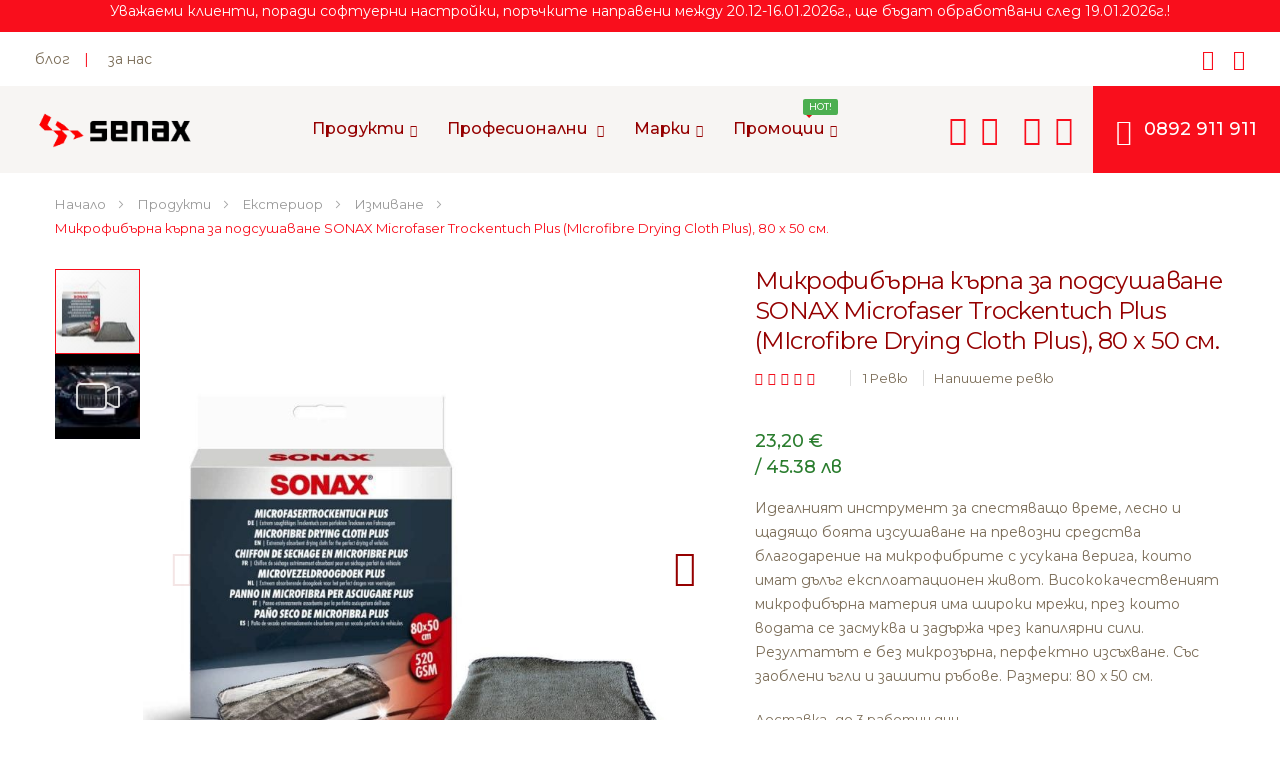

--- FILE ---
content_type: text/html; charset=UTF-8
request_url: https://www.senax.bg/bgr/mikrofib-rna-k-rpa-za-podsushavane-80h50-sm-sonax.html
body_size: 269510
content:
<!doctype html>
<html lang="bg">
    <head prefix="og: http://ogp.me/ns# fb: http://ogp.me/ns/fb# product: http://ogp.me/ns/product#">
        
        <meta charset="utf-8"/>
<meta name="title" content="Микрофибърна кърпа за подсушаване SONAX Microfaser Trockentuch Plus (MIcrofibre Drying Cloth Plus), 80 х 50 см."/>
<meta name="description" content="Микрофибърна кърпа за подсушаване SONAX Microfaser Trockentuch Plus (MIcrofibre Drying Cloth Plus), 80 х 50 см. Описание  Идеалният инструмент за спестяващ"/>
<meta name="keywords" content="Микрофибърна, кърпа, за, подсушаване, SONAX, Microfaser, Trockentuch, Plus, (MIcrofibre, Drying, Cloth, Plus),, 80, х, 50, см., "/>
<meta name="robots" content="INDEX,FOLLOW"/>
<meta name="viewport" content="width=device-width, initial-scale=1, maximum-scale=1.0, user-scalable=no"/>
<meta name="format-detection" content="telephone=no"/>
<meta name="facebook-domain-verification" content="bloov3n03ba9fukckf8psl4do2xg1a"/>
<title>Микрофибърна кърпа за подсушаване SONAX Microfaser Trockentuch Plus (MIcrofibre Drying Cloth Plus), 80 х 50 см.</title>
<link  rel="stylesheet" type="text/css"  media="all" href="https://www.senax.bg/pub/static/version1760621467/_cache/merged/98f6081ec28e39061aec8e92f600a40e.min.css" />
<link  rel="stylesheet" type="text/css"  media="print" href="https://www.senax.bg/pub/static/version1760621467/frontend/bs_organix/bs_organix1/bg_BG/css/print.min.css" />







<link  rel="stylesheet" type="text/css" href="https://fonts.googleapis.com/css?family=Montserrat:100,400,500,700,900" />
<link  rel="icon" type="image/x-icon" href="https://www.senax.bg/pub/media/favicon/stores/3/favico.png" />
<link  rel="shortcut icon" type="image/x-icon" href="https://www.senax.bg/pub/media/favicon/stores/3/favico.png" />
<link  rel="canonical" href="https://www.senax.bg/bgr/mikrofib-rna-k-rpa-za-podsushavane-80h50-sm-sonax.html" />
<style>
.checkout-index-index .opc-block-summary .totals.charge{display:none;}
#btn_uni {display:none;}
.uni_button_txt {display:none;}
.price-tnt {font-weight: 500;}
.ui-autocomplete{background: beige;}
.free-shipping-disclaimer{margin-top:20px;}
.catalog-product-view .price-eur{margin-top:25px;}
.catalog-product-view .price-bgn{margin-top:25px;}
div[name="customCheckoutForm.checkout_comment"]{display:none;}
div[name="customCheckoutForm.checkout_buyer_name"]{display:none;padding-top: 30px;}
div[name="customCheckoutForm.checkout_goods_mark"]{display:none;}
div[name="customCheckoutForm.checkout_buyer_email"]{display:none;}
div[name="customCheckoutForm.checkout_purchase_order_no"]{display:none;}
.checkout-shipping-method{margin-top: 50px;}
.opc-wrapper .step-title{font-weight: 600;}
.checkout-index-index .field.newsletter{display:none;}
div[name="shippingAddress.company"] {display: none;}
#opc-custom-checkout-form span.invoice {font-weight: 600;}
.payment-method-title .radio{float:left; margin-right:15px;}
.checkout-cart-index .block.shipping{display:none;}
@media (max-width: 480px){
.widget.block.block-static-block .promo-desktop {display: none;}
.section-brands {margin-bottom: 0px;}
.shipping_support {margin-bottom: 0px;}
.shipping_support .col-content {margin-bottom: 20px;}
.owl-container .blog-content .short-des{display: none;}
.owl-container .blog-content .post-info{overflow: visible;}
.owl-container .blog-content .post-title{position: fixed;}
.catalog-category-view .product-item-link{font-size: 16px;}
.btn-filter:after {content: '\25bc';
color: #f4f4f4;
font-weight: bold;
float: right;
margin-right: 10px;}
.product-view .block.upsell{margin-top:0px;}
}
@media (min-width: 481px){
.widget.block.block-static-block .promo-mobile{display: none;}
}
.tocart{text-transform: unset !important;}
.view-more{text-transform: unset !important;}
.blog-post-view .post-description strong{font-weight: bold;}
.blog-post-view .post-description em{font-style: italic;}
.blog-post-view .post-description li{list-style: inside;}
.blog-post-view .related .products .product-item-info.related-available.product-item{width: unset;}
@media (min-width: 768px){
.blog-post-view .related .products .item.product.product-item{width: 49%;}
.action_button .button.btn-viewcart{
background-color: #f4f4f4;
border-color: #f90e1c;
border: 2px solid #f90e1c;
color: #f90e1c;
}
.action_button .button.btn-viewcart:hover{color: #f4f4f4;}
.checkout-cart-index .totals.sub{display:none;}
.checkout-cart-index .totals-tax{display:none;}
.checkout-cart-index .block.discount{display:none;}
.checkout-cart-index .field.note{display:none;}
.checkout-cart-index .cart-summary .block .fieldset .methods .field>.label{display: inline-grid;}
.checkout-cart-index .action.continue{
background-color: #f90e1c!important;
border-color: #f90e1c!important;
text-transform: unset!important;
}
.checkout-cart-index .action.continue:hover{background-color: #fff!important;
color: #f90e1c!important}
.block-cart-failed .action.update, .cart-container .form-cart .action.update{padding-left: 20px;}
</style>        <link rel="stylesheet" type="text/css" media="all" href="https://www.senax.bg/pub/media/rokanthemes/theme_option/custom_bgr.css?v=1768605836" />

<!-- Google Tag Manager by MagePal -->



<!-- End Google Tag Manager by MagePal -->
<!-- BEGIN GOOGLE ANALYTICS CODE -->

<!-- END GOOGLE ANALYTICS CODE -->
<!-- BEGIN GOOGLE VERIFICATION TAG -->
<!-- END GOOGLE VERIFICATION TAG -->
<!-- BEGIN GTAG GLOBAL TAG -->
<!-- END GTAG GLOBAL TAG -->



<!--  twitter product cards-->
<meta name="twitter:card" content="product" />
<meta name="twitter:domain" content="https://www.senax.bg/bgr/" />
<meta name="twitter:site" content="" />
<meta name="twitter:creator" content="" />
<meta name="twitter:title" content="Микрофибърна кърпа за подсушаване SONAX Microfaser Trockentuch Plus (MIcrofibre Drying Cloth Plus), 80 х 50 см." />
<meta name="twitter:description" content="Описание
Идеалният инструмент за спестяващо време, лесно и щадящо боята изсушаване на превозни средства благодарение на микрофибрите с усукана верига, които имат дълъг експлоатационен живот. Висококачественият микрофибърна материя има широки мрежи, през които водата се засмуква и задържа чрез капилярни сили. Резултатът е без микрозърна, перфектно изсъхване. Със заоблени ъгли и зашити ръбове. Размери: 80 x 50 см.
 
Приложение

Издърпайте кърпата върху измитата мокра боя и стъклата.
Изстискайте от време на време.

 
Съвети за поддръжка

Може да се пере в пералня на 40 °C.
Не използвайте омекотител.
Изтръскайте кърпата веднага след пране и я прострете да изсъхне.
Като алтернатива използвайте сушилня на ниска температура.

 
 " />
<meta name="twitter:image" content="https://www.senax.bg/pub/media/catalog/product/cache/13db711c999fe7503556e7818c114636/0/4/04512000-1200-comp2.jpg" />
<meta name="twitter:data1" content="EUR23.20" />
<meta name="twitter:label1" content="PRICE" />
<meta name="twitter:data2" content="BG" />
<meta name="twitter:label2" content="LOCATION" />
<!--  twitter product cards-->
<!--  facebook open graph -->
<meta property="og:site_name" content="" />
<meta property="og:type" content="og:product" />
<meta property="og:title" content="Микрофибърна кърпа за подсушаване SONAX Microfaser Trockentuch Plus (MIcrofibre Drying Cloth Plus), 80 х 50 см." />
<meta property="og:image" content="https://www.senax.bg/pub/media/catalog/product/cache/13db711c999fe7503556e7818c114636/0/4/04512000-1200-comp2.jpg" />
<meta property="og:description" content="Описание
Идеалният инструмент за спестяващо време, лесно и щадящо боята изсушаване на превозни средства благодарение на микрофибрите с усукана верига, които имат дълъг експлоатационен живот. Висококачественият микрофибърна материя има широки мрежи, през които водата се засмуква и задържа чрез капилярни сили. Резултатът е без микрозърна, перфектно изсъхване. Със заоблени ъгли и зашити ръбове. Размери: 80 x 50 см.
 
Приложение

Издърпайте кърпата върху измитата мокра боя и стъклата.
Изстискайте от време на време.

 
Съвети за поддръжка

Може да се пере в пералня на 40 °C.
Не използвайте омекотител.
Изтръскайте кърпата веднага след пране и я прострете да изсъхне.
Като алтернатива използвайте сушилня на ниска температура.

 
 " />
<meta property="og:url" content="https://www.senax.bg/bgr/mikrofib-rna-k-rpa-za-podsushavane-80h50-sm-sonax.html" />
<meta property="product:price:amount" content="23.20" />
<meta property="product:price:currency" content="EUR" />
<meta property="product:availability" content="instock" />
<meta property="product:retailer_item_id" content="04512000"/>
<!--  facebook open graph -->
<!-- rich pins -->
<meta name="pinterest-rich-pin" content="enabled" />
<!-- rich pins -->
    </head>
    <body data-container="body"
          data-mage-init='{"loaderAjax": {}, "loader": { "icon": "https://www.senax.bg/pub/static/version1760621467/frontend/bs_organix/bs_organix1/bg_BG/images/loader-2.gif"}}'
        class="organix-page-preloader catalog-product-view product-mikrofib-rna-k-rpa-za-podsushavane-80h50-sm-sonax page-layout-1column">
        
<!-- Google Tag Manager by MagePal -->
<noscript><iframe src="//www.googletagmanager.com/ns.html?id=GTM-N8P9NV7"
height="0" width="0" style="display:none;visibility:hidden"></iframe></noscript>
<!-- End Google Tag Manager by MagePal -->
<div data-role="bss-fbpixel-subscribe" style="display:none;">
</div>
<span class="bss-subscribe-email" style="display:none;"></span>
<span class="bss-subscribe-id" style="display:none;"></span>

<div data-role="bss-fbpixel-atc" style="display:none;">

</div>


    


    <noscript>
        <div class="message global noscript">
            <div class="content">
                <p>
                    <strong>JavaScript изглежда да бъде прекратен във вашия браузър.</strong>
                    <span>За най-добър опит на нашия сайт не забравяйте да включите Javascript във вашия браузър.</span>
                </p>
            </div>
        </div>
    </noscript>

<!-- BEGIN GTAG CART SCRIPT -->
<!-- END GTAG CART SCRIPT -->

<style>
.line-scale-pulse-out{
    background-color: #fff;
    height: 100%;
    width: 100%;
    position: fixed;
    z-index: 999999;
    margin-top: 0;
    top: 0;
    justify-content: center;
    align-items: center;
	display: -webkit-box;      /* OLD - iOS 6-, Safari 3.1-6 */
	  display: -moz-box;         /* OLD - Firefox 19- (buggy but mostly works) */
	  display: -ms-flexbox;      /* TWEENER - IE 10 */
	  display: -webkit-flex;     /* NEW - Chrome */
	  display: flex;             /* NEW, Spec - Opera 12.1, Firefox 20+ */
}

</style><div class="page-wrapper"><div class="header-container">
	<div class="header">
		<div class="top-header">
			<div class="container-full" style="background: #f90e1c">
				<div class="row">
					<div class="">
						<p style="color: #fff">Уважаеми клиенти, поради софтуерни настройки, поръчките направени между 20.12-16.01.2026г., ще бъдат обработвани след 19.01.2026г.!

						</p>
					</div>
				</div>
			</div>
			<div class="container-full">
				<div class="row">
					<div class="col-xs-12 col-sm-12 col-md-6 text-left contact-header-left">
						<p style="display: inline-block; position: relative; padding-left: 5px; line-height: 54px;"><a href="/blog">блог</a></p>
<span>|</span>
<p style="display: inline-block; position: relative; padding-left: 5px; line-height: 54px;"><a href="/za-nas">за нас</a></p>					</div>

					<div class="col-xs-12 col-sm-12 col-md-6 text-right contact-header-right">
													
																		<div class="social_top">
							<ul>
<li><a class="youtube" href="https://www.youtube.com/channel/UCXuAGnyrCQeptNbimFtWZxA" target="_blank" rel="noopener"><i class="fa fa-youtube">&nbsp;</i><span class="social-text">Follow via Youtube</span></a></li>
<li><a class="facebook" href="https://www.facebook.com/www.senax.bg" target="_blank" rel="noopener"><i class="fa fa-facebook">&nbsp;</i><span class="social-text">Follow via Facebook</span></a></li>
</ul>						</div>
					</div>

				</div>

			</div>
		</div>
		<div class="top-nav">
			<div class="for-full-withmenu">
				<span data-action="toggle-nav" class="action nav-toggle"><span>Превключване Nav</span></span>
<a
    class="logo"
    href="https://www.senax.bg/bgr/"
    title=""
    aria-label="store logo">
    <img src="https://www.senax.bg/pub/media/logo/stores/3/bg_header.png"
         title=""
         alt=""
            width="170"            height="64"    />
</a>
				    <div class="sections nav-sections">   
        		<!--<div id="close-menu" class="visible-xs"><a href="."><i class="lnr lnr-cross"></i></a></div>-->
		<div id="close-menu" class="visible-xs"><a href="#" onclick="document.getElementsByTagName( 'html' )[0].classList.remove('nav-open','nav-before-open');"><i class="lnr lnr-cross"></i></a></div>
		<div class="search-mobile visible-xs"><div class="block block-search">
    <div class="block block-content">
	<div class="dropdown">
		<div class="dropdown-toggle">
			<div class="top-search">
				<i class="icon-search lnr lnr-magnifier"></i>
				<span class="text">Търсене</span>
			</div>
		</div>
        <form class="form minisearch dropdown-menu search-content" id="search_mini_form-mobile" action="https://www.senax.bg/bgr/catalogsearch/result/" method="get">
            <div class="field search">
                <label class="label" for="search" data-role="minisearch-label">
                    <span>Търсене</span>
                </label>
                <div class="control">
                    <input id="search_mobile" 
                           data-mage-init='{"quickSearch":{
                                "formSelector":"#search_mini_form-mobile",
                                "url":"https://www.senax.bg/bgr/search/ajax/suggest/",
                                "destinationSelector":"#search_autocomplete_mobile"}
                           }'
                           type="text"
                           name="q"
                           value=""
                           placeholder="Търсене на продукти"
                           class="input-text"
                           maxlength="128"
                           role="combobox"
                           aria-haspopup="false"
                           aria-autocomplete="both"
                           autocomplete="off"/>
                    <div id="search_autocomplete_mobile" class="search-autocomplete"></div>
                                    </div>
            </div>
            <div class="actions">
                <button type="submit"
                        title="Търсене"
                        class="action search">
                    <span>Търсене</span>
                </button>
            </div>
        </form>
    </div>
    </div>
</div>

</div>
        <div class="section-items nav-sections-items" data-mage-init='{"tabs":{"openedState":"active"}}'>
                                            <div class="section-item-title nav-sections-item-title" data-role="collapsible">
                    <a class="nav-sections-item-switch" data-toggle="switch" href="#custom.topnav"></a>
                </div>
                <div class="section-item-content nav-sections-item-content" id="custom.topnav" data-role="content">
<nav class="navigation custommenu" role="navigation">
    <ul>
        <li class="ui-menu-item level0 fullwidth parent "><div class="open-children-toggle"></div><a href="https://www.senax.bg/bgr/produkti.html" class="level-top"><span>Продукти</span></a><div class="level0 submenu"><div class="row"><ul class="subchildmenu col-sm-12 mega-columns columns4"><li class="ui-menu-item level1 parent "><div class="open-children-toggle"></div><a href="https://www.senax.bg/bgr/produkti/interior.html"><span>Интериор</span></a><ul class="subchildmenu "><li class="ui-menu-item level2 "><a href="https://www.senax.bg/bgr/produkti/interior/tekstil.html"><span>Текстил</span></a></li><li class="ui-menu-item level2 "><a href="https://www.senax.bg/bgr/produkti/interior/tablo.html"><span>Табло</span></a></li><li class="ui-menu-item level2 "><a href="https://www.senax.bg/bgr/interior/stakla.html"><span>Стъкла</span></a></li><li class="ui-menu-item level2 "><a href="https://www.senax.bg/bgr/produkti/interior/kozha-i-alkantara.html"><span>Кожа и Алкантара</span></a></li><li class="ui-menu-item level2 "><a href="https://www.senax.bg/bgr/interior/plastmasa-interior.html"><span>Пластмаса в интериор</span></a></li><li class="ui-menu-item level2 "><a href="https://www.senax.bg/bgr/produkti/interior/gumeni-detajli.html"><span>Гумени уплътнения</span></a></li><li class="ui-menu-item level2 "><a href="https://www.senax.bg/bgr/produkti/interior/aromatizatori-i-obezmirisiteli.html"><span>Ароматизатори</span></a></li></ul></li><li class="ui-menu-item level1 parent "><div class="open-children-toggle"></div><a href="https://www.senax.bg/bgr/produkti/eksterior.html"><span>Екстериор</span></a><ul class="subchildmenu "><li class="ui-menu-item level2 "><a href="https://www.senax.bg/bgr/produkti/eksterior/izmivane.html"><span>Измиване</span></a></li><li class="ui-menu-item level2 "><a href="https://www.senax.bg/bgr/produkti/eksterior/polirane.html"><span>Полиране</span></a></li><li class="ui-menu-item level2 "><a href="https://www.senax.bg/bgr/produkti/eksterior/pokritia-za-boia.html"><span>Покрития за боя</span></a></li><li class="ui-menu-item level2 "><a href="https://www.senax.bg/bgr/produkti/eksterior/stakla.html"><span>Стъкла</span></a></li><li class="ui-menu-item level2 "><a href="https://www.senax.bg/bgr/produkti/eksterior/gumi-i-dzhanti.html"><span>Гуми и джанти</span></a></li><li class="ui-menu-item level2 "><a href="https://www.senax.bg/bgr/produkti/eksterior/plastmasa-exterior.html"><span>Пластмаса от екстериор</span></a></li><li class="ui-menu-item level2 "><a href="https://www.senax.bg/bgr/produkti/eksterior/farove.html"><span>Фарове</span></a></li><li class="ui-menu-item level2 parent "><div class="open-children-toggle"></div><a href="https://www.senax.bg/bgr/produkti/eksterior/technost-za-chistachki.html"><span>Течност за чистачки</span></a><ul class="subchildmenu "><li class="ui-menu-item level3 "><a href="https://www.senax.bg/bgr/eksterior/technost-za-chistachki/zimna-technost-za-chistachki.html"><span>Зимна течност за чистачки</span></a></li><li class="ui-menu-item level3 "><a href="https://www.senax.bg/bgr/eksterior/technost-za-chistachki/ljatna-technost-za-chistachki.html"><span>Лятна течност за чистачки</span></a></li></ul></li><li class="ui-menu-item level2 "><a href="https://www.senax.bg/bgr/produkti/eksterior/chistachki.html"><span>Чистачки</span></a></li><li class="ui-menu-item level2 "><a href="https://www.senax.bg/bgr/produkti/eksterior/antifriz.html"><span>Антифриз</span></a></li></ul></li><li class="ui-menu-item level1 parent "><div class="open-children-toggle"></div><a href="https://www.senax.bg/bgr/produkti/masla-i-dobavki.html"><span>Масла и добавки</span></a><ul class="subchildmenu "><li class="ui-menu-item level2 parent "><div class="open-children-toggle"></div><a href="https://www.senax.bg/bgr/produkti/masla-i-dobavki/masla.html"><span>Масла</span></a><ul class="subchildmenu "><li class="ui-menu-item level3 parent "><div class="open-children-toggle"></div><a href="https://www.senax.bg/bgr/produkti/masla-i-dobavki/masla/motorni-dvigatelni-masla.html"><span>Моторни / Двигателни масла</span></a><ul class="subchildmenu "><li class="ui-menu-item level4 "><a href="https://www.senax.bg/bgr/produkti/masla-i-dobavki/masla/motorni-dvigatelni-masla/bmw-longlife-04.html"><span>BMW Longlife-04</span></a></li><li class="ui-menu-item level4 "><a href="https://www.senax.bg/bgr/produkti/masla-i-dobavki/masla/motorni-dvigatelni-masla/mb-approval-229-52.html"><span>MB-Approval 229.52</span></a></li><li class="ui-menu-item level4 "><a href="https://www.senax.bg/bgr/produkti/masla-i-dobavki/masla/motorni-dvigatelni-masla/mb-approval-229-51.html"><span>MB-Approval 229.51</span></a></li><li class="ui-menu-item level4 "><a href="https://www.senax.bg/bgr/produkti/masla-i-dobavki/masla/motorni-dvigatelni-masla/mb-approval-229-31.html"><span>MB-Approval 229.31</span></a></li><li class="ui-menu-item level4 "><a href="https://www.senax.bg/bgr/produkti/masla-i-dobavki/masla/motorni-dvigatelni-masla/vw-504-00-vw-507-00.html"><span>VW 504 00, VW 507 00</span></a></li><li class="ui-menu-item level4 "><a href="https://www.senax.bg/bgr/produkti/masla-i-dobavki/masla/motorni-dvigatelni-masla/drugi.html"><span>Други моторни масла</span></a></li></ul></li><li class="ui-menu-item level3 "><a href="https://www.senax.bg/bgr/produkti/masla-i-dobavki/masla/transmisionni-masla.html"><span>Трансмисионни масла</span></a></li><li class="ui-menu-item level3 "><a href="https://www.senax.bg/bgr/masla-i-dobavki/masla/drugi-masla.html"><span>Други масла</span></a></li></ul></li><li class="ui-menu-item level2 parent "><div class="open-children-toggle"></div><a href="https://www.senax.bg/bgr/produkti/masla-i-dobavki/dobavki.html"><span>Добавки</span></a><ul class="subchildmenu "><li class="ui-menu-item level3 "><a href="https://www.senax.bg/bgr/produkti/masla-i-dobavki/dobavki/dobavki-za-benzin.html"><span>Добавки за бензин</span></a></li><li class="ui-menu-item level3 "><a href="https://www.senax.bg/bgr/produkti/masla-i-dobavki/dobavki/dobavki-za-dizel.html"><span>Добавки за дизел</span></a></li><li class="ui-menu-item level3 "><a href="https://www.senax.bg/bgr/produkti/masla-i-dobavki/dobavki/dobavki-za-maslo.html"><span>Добавки за масло</span></a></li><li class="ui-menu-item level3 "><a href="https://www.senax.bg/bgr/produkti/masla-i-dobavki/dobavki/dobavki-za-radiator.html"><span>Добавки за радиатор</span></a></li></ul></li><li class="ui-menu-item level2 "><a href="https://www.senax.bg/bgr/produkti/masla-i-dobavki/montazhni-pasti-i-gresi.html"><span>Монтажни пасти и греси</span></a></li><li class="ui-menu-item level2 "><a href="https://www.senax.bg/bgr/produkti/masla-i-dobavki/pochistvaschi.html"><span>Почистващи</span></a></li><li class="ui-menu-item level2 "><a href="https://www.senax.bg/bgr/produkti/masla-i-dobavki/zaschitni.html"><span>Защитни</span></a></li></ul></li><li class="ui-menu-item level1 parent "><div class="open-children-toggle"></div><a href="https://www.senax.bg/bgr/produkti/specializirani-produkti.html"><span>Специализирани</span></a><ul class="subchildmenu "><li class="ui-menu-item level2 "><a href="https://www.senax.bg/bgr/produkti/specializirani-produkti/zimna-serija.html"><span>Зимна серия</span></a></li><li class="ui-menu-item level2 "><a href="https://www.senax.bg/bgr/produkti/specializirani-produkti/lodki.html"><span>Лодки</span></a></li><li class="ui-menu-item level2 "><a href="https://www.senax.bg/bgr/produkti/specializirani-produkti/produkti-za-gradinski-instrumenti.html"><span>Продукти за градински инструменти</span></a></li><li class="ui-menu-item level2 "><a href="https://www.senax.bg/bgr/produkti/specializirani-produkti/motori.html"><span>Мотори</span></a></li><li class="ui-menu-item level2 "><a href="https://www.senax.bg/bgr/produkti/specializirani-produkti/ljatna-serija.html"><span>Лятна серия</span></a></li><li class="ui-menu-item level2 "><a href="https://www.senax.bg/bgr/produkti/specializirani-produkti/karavani.html"><span>Каравани</span></a></li><li class="ui-menu-item level2 "><a href="https://www.senax.bg/bgr/produkti/specializirani-produkti/velosipedi.html"><span>Велосипеди</span></a></li></ul></li></ul></div></div></li><li class="ui-menu-item level0 fullwidth parent "><div class="open-children-toggle"></div><a href="https://www.senax.bg/bgr/profesionalni-produkti-i-uslugi.html" class="level-top"><span>Професионални </span></a><div class="level0 submenu"><div class="row"><ul class="subchildmenu col-sm-3 mega-columns columns1"><li class="ui-menu-item level1 "><a href="https://www.senax.bg/bgr/profesionalni-produkti-i-uslugi/oborudvane.html"><span>Оборудване</span></a></li><li class="ui-menu-item level1 "><a href="https://www.senax.bg/bgr/profesionalni-produkti-i-uslugi/eksterior.html"><span>Екстериор</span></a></li><li class="ui-menu-item level1 "><a href="https://www.senax.bg/bgr/profesionalni-produkti-i-uslugi/interior.html"><span>Интериор</span></a></li><li class="ui-menu-item level1 "><a href="https://www.senax.bg/bgr/profesionalni-produkti-i-uslugi/st-kla.html"><span>Стъкла</span></a></li><li class="ui-menu-item level1 "><a href="https://www.senax.bg/bgr/profesionalni-produkti-i-uslugi/aksesoari.html"><span>Аксесоари</span></a></li><li class="ui-menu-item level1 "><a href="https://www.senax.bg/bgr/profesionalni-produkti-i-uslugi/dobavki-smazki-montazhni.html"><span>Добавки, Смазки, Монтажни</span></a></li></ul><div class="menu-right-block col-sm-9"><p><img class="lazyOwl lazy" style="float: right; padding-right: 20px;" src="https://www.senax.bg/pub/media/wysiwyg/profiline_22.jpg" alt="" width="580" height="200" /></p></div></div></div></li><li class="ui-menu-item level0 fullwidth parent "><div class="open-children-toggle"></div><a href="https://www.senax.bg/bgr/marki.html" class="level-top"><span>Марки</span></a><div class="level0 submenu"><div class="row"><ul class="subchildmenu col-sm-12 mega-columns columns4"><li class="ui-menu-item level1 "><a href="https://www.senax.bg/bgr/marki/liqui-moly.html"><span>LIQUI MOLY</span></a></li><li class="ui-menu-item level1 "><a href="https://www.senax.bg/bgr/marki/sonax.html"><span>SONAX</span></a></li><li class="ui-menu-item level1 "><a href="https://www.senax.bg/bgr/marki/quixy.html"><span>QUIXY</span></a></li><li class="ui-menu-item level1 "><a href="https://www.senax.bg/bgr/marki/rupes.html"><span>RUPES</span></a></li><li class="ui-menu-item level1 "><a href="https://www.senax.bg/bgr/marki/little-joe.html"><span>Little Joe</span></a></li></ul></div></div></li><li class="ui-menu-item level0 fullwidth parent "><div class="open-children-toggle"></div><a href="https://www.senax.bg/bgr/sales.html" class="level-top"><span>Промоции</span><span class="cat-label cat-label-label2">Hot!</span></a><div class="level0 submenu"><div class="row"><ul class="subchildmenu col-sm-12 mega-columns columns4"><li class="ui-menu-item level1 "><a href="https://www.senax.bg/bgr/sales/liqui-moly.html"><span>LIQUI MOLY</span></a></li><li class="ui-menu-item level1 "><a href="https://www.senax.bg/bgr/sales/sonax.html"><span>SONAX</span></a></li><li class="ui-menu-item level1 "><a href="https://www.senax.bg/bgr/sales/quixy.html"><span>QUIXY</span></a></li><li class="ui-menu-item level1 "><a href="https://www.senax.bg/bgr/sales/drugi.html"><span>Други</span></a></li></ul></div></div></li>
<li class="ui-menu-item level0 classic parent " style="display: none;">
<div class="open-children-toggle">&nbsp;</div>
<a class="level-top"> Pages </a>
<div class="level0 submenu">
<ul class="subchildmenu ">
<li class="ui-menu-item level1"><a class="level-top" href="https://www.senax.bg/bgr/blog/">Blog</a></li>
<li class="ui-menu-item level1"><a class="level-top" href="https://www.senax.bg/bgr/store-locator/">Find a Store</a></li>
<li class="ui-menu-item level1 "><a class="level-top" href="https://www.senax.bg/bgr/contact/">Contact Us</a></li>
<li class="ui-menu-item level1 "><a href="https://www.senax.bg/bgr/about-us/"> About Us </a></li>
<li class="ui-menu-item level1 "><a href="https://www.senax.bg/bgr/privacy-policy-cookie-restriction-mode/"> Privacy Policy </a></li>
</ul>
</div>
</li>
<li class="ui-menu-item level0 classic " style="display: none;"><a class="level-top" href="https://www.senax.bg/bgr/rokanthemes-brand.html"> Brands </a></li>
    </ul>
</nav>


</div>
                    </div>
		<div class="mobile-action">   
			<div class="register-login visible-xs">
									<a href="https://www.senax.bg/bgr/customer/account/login/">Log in<i class="lnr lnr-user"></i></a>
								</div>	
			<div class="wishlist visible-xs">
				<a href="https://www.senax.bg/bgr/wishlist">Списък с желания<i class="lnr lnr-heart"></i></a>
			</div>				
		</div>	
    </div>
				<div class="actions-header">
					
<div class="block block-search">
    <div class="block block-content">
    <div class="dropdown">
        <div class="dropdown-toggle">
            <div class="top-search">
                <i class="icon-search lnr lnr-magnifier"></i>
                <span class="text">Търсене</span>
            </div>
        </div>
        <form class="form minisearch dropdown-menu search-content" id="search_mini_form" action="https://www.senax.bg/bgr/catalogsearch/result/" method="get">
                        <div class="field search">
                <label class="label" for="search" data-role="minisearch-label">
                    <span>Търсене</span>
                </label>
                <div class="control">
                    <input id="search-input-autocomplate" data-mage-init='{"quickSearch":{
                                "formSelector":"#search_mini_form",
                                "url":"https://www.senax.bg/bgr/search/ajax/suggest/",
                                "destinationSelector":"#search_autocomplete"}
                           }' type="text" name="q" value="" placeholder="Търсене в целия магазин..." class="input-text" maxlength="128" role="combobox" aria-haspopup="false" aria-autocomplete="both"  aria-expanded="false" autocomplete="off" />
                    <div id="search_autocomplete" class="search-autocomplete"></div>
                    <div data-bind="scope: 'searchsuiteautocomplete_form'">
                        <!-- ko template: getTemplate() --><!-- /ko -->
                    </div>
                </div>
            </div>
            <div class="actions">
                <button type="submit"
                        title="Търсене"
                        class="action search">
                    <span>Търсене</span>
                </button>
            </div>
        </form>
    </div>
    </div>
</div>

					
<div data-block="minicart" class="minicart-wrapper">
    <a class="action showcart" href="https://www.senax.bg/bgr/checkout/cart/"
       data-bind="scope: 'minicart_content'">      
		<span class="icon-cart-header"><i class="lnr lnr-cart"></i><span class="text">Cart</span></span>
        <span class="counter qty empty" 
              data-bind="css: { empty: !!getCartParam('summary_count') == false }, blockLoader: isLoading">
            <span class="counter-number">
                <!-- ko text: getCartParam('summary_count') -->
                    <!-- ko text: getCartParam('summary_count') --><!-- /ko -->
                <!-- /ko -->
            </span>
            <span class="counter-label">
            <!-- ko if: getCartParam('summary_count') -->
                <!-- ko text: getCartParam('summary_count') --><!-- /ko -->
                <!-- ko i18n: 'items' --><!-- /ko -->
            <!-- /ko -->
            </span>
        </span>
    </a>
            <div class="block block-minicart empty"
             data-role="dropdownDialog"
             data-mage-init='{"dropdownDialog":{
                "appendTo":"[data-block=minicart]",
                "triggerTarget":".showcart",
                "timeout": "2000",
                "closeOnMouseLeave": true,
                "closeOnEscape": true,
                "triggerClass":"active",
                "parentClass":"active",
                "buttons":[]}}'>
            <div id="minicart-content-wrapper" data-bind="scope: 'minicart_content'">
                <!-- ko template: getTemplate() --><!-- /ko -->
            </div>
                    </div>
        
    
</div>


					<div class="wishlist hidden-xs">
						<a href="https://www.senax.bg/bgr/wishlist"><i class="icon-heart lnr lnr-heart"></i></a>
					</div>
					<div class="register-login hidden-xs">
													<a href="https://www.senax.bg/bgr/customer/account/login/">
								<i class="icon-users lnr lnr-user"></i>
								<div class="txt-login hidden-sm">
									<strong>Log in</strong> или <span>
										<strong>Register</strong></span>
								</div>
							</a>
						
					</div>

				</div>
				<div class="hotline">
					<p><a href="tel:00359892911911"> <em class="lnr lnr-phone-handset">&nbsp;</em>0892 911 911</a></p>				</div>
			</div>
		</div>
	</div>
</div>

<div class="container">
    <div class="breadcrumbs">
        <ul class="items">
                            <li class="item home">
                                            <a href="https://www.senax.bg/bgr/" title="Начало">
                            Начало                        </a>
                                    </li>
                            <li class="item ">
                                            <a href="https://www.senax.bg/bgr/produkti.html" title="Продукти">
                            Продукти                        </a>
                                    </li>
                            <li class="item ">
                                            <a href="https://www.senax.bg/bgr/produkti/eksterior.html" title="Екстериор">
                            Екстериор                        </a>
                                    </li>
                            <li class="item ">
                                            <a href="https://www.senax.bg/bgr/produkti/eksterior/izmivane.html" title="Измиване">
                            Измиване                        </a>
                                    </li>
                            <li class="item ">
                                            <strong>Микрофибърна кърпа за подсушаване SONAX Microfaser Trockentuch Plus (MIcrofibre Drying Cloth Plus), 80 х 50 см.</strong>
                                    </li>
                    </ul>
    </div>
</div>
<div class="product-view-bannertop">
</div><main id="maincontent" class="page-main container"><a id="contentarea" tabindex="-1"></a>
<div class="page messages"><div data-placeholder="messages"></div>
<div data-bind="scope: 'messages'">
    <!-- ko if: cookieMessages && cookieMessages.length > 0 -->
    <div role="alert" data-bind="foreach: { data: cookieMessages, as: 'message' }" class="messages">
        <div data-bind="attr: {
            class: 'message-' + message.type + ' ' + message.type + ' message',
            'data-ui-id': 'message-' + message.type
        }">
            <div data-bind="html: message.text"></div>
        </div>
    </div>
    <!-- /ko -->
    <!-- ko if: messages().messages && messages().messages.length > 0 -->
    <div role="alert" data-bind="foreach: { data: messages().messages, as: 'message' }" class="messages">
        <div data-bind="attr: {
            class: 'message-' + message.type + ' ' + message.type + ' message',
            'data-ui-id': 'message-' + message.type
        }">
            <div data-bind="html: message.text"></div>
        </div>
    </div>
    <!-- /ko -->
</div>

</div><div class="columns layout layout-1-col row"><div class="col-main column main col-lg-12 col-md-12 col-sm-12 col-xs-12">


<div class="product-view"><div class="view-product"><div class="row"><div class="col-md-12 col-xs-12"><div class="row col-products"><div class="col-md-7 col-sm-7 col-xs-12"><div class="product-media"><a id="gallery-prev-area" tabindex="-1"></a>
<div class="action-skip-wrapper"><a class="action skip gallery-next-area"
   href="#gallery-next-area">
    <span>
        Преминете към края на галерията на изображенията    </span>
</a>
</div><div class="gallery-placeholder _block-content-loading" data-gallery-role="gallery-placeholder">
    <div data-role="loader" class="loading-mask">
        <div class="loader">
            <img src="https://www.senax.bg/pub/static/version1760621467/frontend/bs_organix/bs_organix1/bg_BG/images/loader-1.gif"
                 alt="Зареждане...">
        </div>
    </div>
</div>
<!--Fix for jumping content. Loader must be the same size as gallery.-->



<div class="action-skip-wrapper"><a class="action skip gallery-prev-area"
   href="#gallery-prev-area">
    <span>
        Преминете към началото на галерия със снимки    </span>
</a>
</div><a id="gallery-next-area" tabindex="-1"></a>
</div></div><div class="col-md-5 col-sm-5 col-xs-12"><div class="product-info product-info-main"><div class="box-inner1"><div class="page-title-wrapper&#x20;product">
    <h1 class="page-title"
                >
        <span class="base" data-ui-id="page-title-wrapper" itemprop="name">Микрофибърна кърпа за подсушаване SONAX Microfaser Trockentuch Plus (MIcrofibre Drying Cloth Plus), 80 х 50 см.</span>    </h1>
    </div>
<div class="product-reviews-summary short">
        <div class="rating-summary">
        <span class="label"><span>рейтинг:</span></span>
        <div class="rating-result" title="100%">
            <span style="width:100%"><span>100%</span></span>
        </div>
    </div>
        <div class="reviews-actions">
        <a class="action view" href="https://www.senax.bg/bgr/mikrofib-rna-k-rpa-za-podsushavane-80h50-sm-sonax.html#reviews">1&nbsp;<span>Ревю</span></a>
    </div>
</div>

<div class="price-box price-final_price" data-role="priceBox" data-product-id="5658" data-price-box="product-id-5658">
    

<span class="price-container price-final_price&#x20;tax&#x20;weee"
        >
        <span  id="product-price-5658"                data-price-amount="23.2"
        data-price-type="finalPrice"
        class="price-wrapper "
    ><span class="price">23,20 €</span></span>
        </span>

            <div class="price-tnt price">
                 / 45.38 лв
            </div>
        
</div>
<div class="product attribute overview">
    <strong class="type"></strong>    <div class="value" itemprop="description">
    <p>Идеалният инструмент за спестяващо време, лесно и щадящо боята изсушаване на превозни средства благодарение на микрофибрите с усукана верига, които имат дълъг експлоатационен живот. Висококачественият микрофибърна материя има широки мрежи, през които водата се засмуква и задържа чрез капилярни сили. Резултатът е без микрозърна, перфектно изсъхване. Със заоблени ъгли и зашити ръбове. Размери: 80 x 50 см.</p></div>
</div>
<div class="product-info-price"><div class="product-info-stock-sku">
            <div class="stock available" title="Доставка">
            Доставка<span>до 3 работни дни</span>
        </div>
    
<div class="product attribute sku">
    <strong class="type">SKU</strong>    <div class="value" itemprop="sku">
    04512000</div>
</div>
</div></div>
</div><div class="product-add-form">
    <form action="https://www.senax.bg/bgr/checkout/cart/add/uenc/aHR0cHM6Ly93d3cuc2VuYXguYmcvYmdyL21pa3JvZmliLXJuYS1rLXJwYS16YS1wb2RzdXNoYXZhbmUtODBoNTAtc20tc29uYXguaHRtbA%2C%2C/product/5658/" method="post"
          id="product_addtocart_form">
        <input type="hidden" name="product" value="5658" />
        <input type="hidden" name="selected_configurable_option" value="" />
        <input type="hidden" name="related_product" id="related-products-field" value="" />
        <input name="form_key" type="hidden" value="HkFZdDvcBTsfOovw" />                            <div class="box-tocart">
    <div class="fieldset">
                <div class="field qty">
            <a class="qty-down-fixed-onclick qty-down" href="#"><i class="fa fa-minus"></i></a>
            <div class="control">
                <input type="number"
                       name="qty"
                       id="qty"
                       maxlength="12"
                       value="1"
                       title="Количество: " class="input-text qty"
                       data-validate="{&quot;required-number&quot;:true,&quot;validate-item-quantity&quot;:{&quot;minAllowed&quot;:1,&quot;maxAllowed&quot;:10000}}"
                       />
            </div>
			<a class="qty-up-fixed-onclick qty-up" href="#"><i class="fa fa-plus"></i></a>
        </div>
                <div class="actions">
            <button type="submit"
                    title="Добави в количка"
                    class="action primary tocart"
                    id="product-addtocart-button">
                <span>Добави в количка</span>
            </button>
            
<div id="instant-purchase" data-bind="scope:'instant-purchase'">
    <!-- ko template: getTemplate() --><!-- /ko -->
</div>

        </div>
    </div>
</div>

        
                    </form>
</div>

<div class="short-action">
	<div class="short-content">
			</div>
</div><div class="product-social-links">
<div class="product-addto-links" data-role="add-to-links">
            <a href="#"
            title="Add to Wishlist"
            class="action towishlist"
            data-post='{"action":"https:\/\/www.senax.bg\/bgr\/wishlist\/index\/add\/","data":{"product":5658,"uenc":"aHR0cHM6Ly93d3cuc2VuYXguYmcvYmdyL21pa3JvZmliLXJuYS1rLXJwYS16YS1wb2RzdXNoYXZhbmUtODBoNTAtc20tc29uYXguaHRtbA,,"}}'
            data-action="add-to-wishlist"><i class="lnr lnr-heart"></i></a>
        <a href="#" 
        title="Add to Compare"
        data-post='{"action":"https:\/\/www.senax.bg\/bgr\/catalog\/product_compare\/add\/","data":{"product":"5658","uenc":"aHR0cHM6Ly93d3cuc2VuYXguYmcvYmdyL21pa3JvZmliLXJuYS1rLXJwYS16YS1wb2RzdXNoYXZhbmUtODBoNTAtc20tc29uYXguaHRtbA,,"}}'
        data-role="add-to-links"
        class="action tocompare"><i class="lnr lnr-layers"></i></a>
</div>

</div>
	<!--  Show panel -->
<input type="hidden" name="product_id" id="product_id" value="5658" />
<input type="hidden" name="form_key" id="form_key" value="HkFZdDvcBTsfOovw" />
<div id="uni_box" class="modalpayment_uni">
	<div class="modalpayment-content_uni">
		<div id="uni_body" class="modal-body">
			<div>
				<div class="uni_body">
					<a target="_blank" href="https://unicreditconsumerfinancing.info/dist/img/info.pdf"><img class="uni_image" title="Кредитен калкулатор UNI Credit 1.0.10" src="https://unicreditconsumerfinancing.info/calculators/assets/img/unim4.png" alt="Кредитен калкулатор UNI Credit 1.0.10"></a>
					<div style="padding-bottom:5px;"></div>
					<div class="uni_title_head">Вземи желания продукт сега, с няколко лесни стъпки!</div>
										<div class="uni_title">Межете да добавите избрания от Вас продукт в кошницата на магазина избирайки бутона 'Добави в количката'. След което в кошницата на магазина ще имате възможност да изберете метод на плащане 'На кредит с UNU Credit'. Там ще можете да си изберете предпочитаните от Вас брой месечни вноски, да си добавите, ако желаете известна сума като първоначална вноска. Ще можете да видите 'Годишния Лихвен Процент', 'Годишния Процент на Разходите', както и 'Общата сума', която ще платите за лизинга. При желание за закупуване ще бъдете прехвърлени към страницата на UNI Credit за завършване на процедурата.</div>
										<hr />
					<div class="uni-gpr-container">
						<div class="uni-gpr-grid-row">
													<div class="uni-panel-gpr-grid-item">
								<div class="uni-nowrap">3 месеца</div>
								<div class="uni-nowrap">Вноска: 8.12 лв.</div>
								<div class="uni-nowrap">ГЛП: 30.00 %</div>
								<div class="uni-nowrap">ГПР: 34.17 %</div>
							</div>
																			<div class="uni-panel-gpr-grid-item">
								<div class="uni-nowrap">5 месеца</div>
								<div class="uni-nowrap">Вноска: 4.99 лв.</div>
								<div class="uni-nowrap">ГЛП: 30.00 %</div>
								<div class="uni-nowrap">ГПР: 34.08 %</div>
							</div>
																			<div class="uni-panel-gpr-grid-item">
								<div class="uni-nowrap">6 месеца</div>
								<div class="uni-nowrap">Вноска: 4.17 лв.</div>
								<div class="uni-nowrap">ГЛП: 26.00 %</div>
								<div class="uni-nowrap">ГПР: 29.86 %</div>
							</div>
																			<div class="uni-panel-gpr-grid-item">
								<div class="uni-nowrap">9 месеца</div>
								<div class="uni-nowrap">Вноска: 2.87 лв.</div>
								<div class="uni-nowrap">ГЛП: 26.00 %</div>
								<div class="uni-nowrap">ГПР: 29.89 %</div>
							</div>
																			<div class="uni-panel-gpr-grid-item">
								<div class="uni-nowrap">10 месеца</div>
								<div class="uni-nowrap">Вноска: 2.61 лв.</div>
								<div class="uni-nowrap">ГЛП: 26.00 %</div>
								<div class="uni-nowrap">ГПР: 29.85 %</div>
							</div>
																			<div class="uni-panel-gpr-grid-item">
								<div class="uni-nowrap">12 месеца</div>
								<div class="uni-nowrap">Вноска: 2.16 лв.</div>
								<div class="uni-nowrap">ГЛП: 21.00 %</div>
								<div class="uni-nowrap">ГПР: 23.12 %</div>
							</div>
																									<div class="uni-panel-gpr-grid-item">
								<div class="uni-nowrap">18 месеца</div>
								<div class="uni-nowrap">Вноска: 1.51 лв.</div>
								<div class="uni-nowrap">ГЛП: 21.00 %</div>
								<div class="uni-nowrap">ГПР: 22.75 %</div>
							</div>
																			<div class="uni-panel-gpr-grid-item">
								<div class="uni-nowrap">24 месеца</div>
								<div class="uni-nowrap">Вноска: 1.19 лв.</div>
								<div class="uni-nowrap">ГЛП: 21.00 %</div>
								<div class="uni-nowrap">ГПР: 22.92 %</div>
							</div>
																			<div class="uni-panel-gpr-grid-item">
								<div class="uni-nowrap">30 месеца</div>
								<div class="uni-nowrap">Вноска: 0.97 лв.</div>
								<div class="uni-nowrap">ГЛП: 18.00 %</div>
								<div class="uni-nowrap">ГПР: 19.97 %</div>
							</div>
																			<div class="uni-panel-gpr-grid-item">
								<div class="uni-nowrap">36 месеца</div>
								<div class="uni-nowrap">Вноска: 0.80 лв.</div>
								<div class="uni-nowrap">ГЛП: 14.99 %</div>
								<div class="uni-nowrap">ГПР: 15.65 %</div>
							</div>
												</div>
					</div>
					<div style="padding-bottom:5px;"></div>
					<div class="uni_btn_primary" id="uni_buy_unicredit" >Добави в количката</div>
					<div style="padding-bottom:2px;"></div>
					<div class="uni_btn_seccondary" id="uni_back_unicredit" >Откажи</div>
					<div class="uni_hr">&nbsp;</div>
					<div class="uni_text_cc">C.C.Ver. 1.0.10</div>
				</div>
			</div>
		</div>
	</div>                        
</div>
<!--  Show panel -->    




</div></div></div>    <div class="product info detailed">
                <div class="product data items" data-mage-init='{"tabs":{"openedState":"active"}}'>
                                            <div class="data item title"
                     data-role="collapsible" id="tab-label-description">
                    <a class="data switch"
                       tabindex="-1"
                       data-toggle="trigger"
                       href="#description"
                       id="tab-label-description-title">
                        Детайли                    </a>
                </div>
                <div class="data item content"
                     aria-labelledby="tab-label-description-title" id="description" data-role="content">
                    
<div class="product attribute description">
        <div class="value" >
    <h4><strong>Описание</strong></h4>
<p>Идеалният инструмент за спестяващо време, лесно и щадящо боята изсушаване на превозни средства благодарение на микрофибрите с усукана верига, които имат дълъг експлоатационен живот. Висококачественият микрофибърна материя има широки мрежи, през които водата се засмуква и задържа чрез капилярни сили. Резултатът е без микрозърна, перфектно изсъхване. Със заоблени ъгли и зашити ръбове. Размери: 80 x 50 см.</p>
<p> </p>
<h4><strong>Приложение</strong></h4>
<ul>
<li>Издърпайте кърпата върху измитата мокра боя и стъклата.</li>
<li>Изстискайте от време на време.</li>
</ul>
<p> </p>
<h4><strong>Съвети за поддръжка</strong></h4>
<ul>
<li>Може да се пере в пералня на 40 °C.</li>
<li>Не използвайте омекотител.</li>
<li>Изтръскайте кърпата веднага след пране и я прострете да изсъхне.</li>
<li>Като алтернатива използвайте сушилня на ниска температура.</li>
</ul>
<p> </p>
<p><iframe title="YouTube video player" src="https://www.youtube.com/embed/wARBKm_nIJU?si=gHsZX4zXHXYRet1z" width="350" height="198" frameborder="0" allowfullscreen="allowfullscreen"></iframe> </p></div>
</div>
                </div>
                                            <div class="data item title"
                     data-role="collapsible" id="tab-label-additional">
                    <a class="data switch"
                       tabindex="-1"
                       data-toggle="trigger"
                       href="#additional"
                       id="tab-label-additional-title">
                        Повече информация                    </a>
                </div>
                <div class="data item content"
                     aria-labelledby="tab-label-additional-title" id="additional" data-role="content">
                        <div class="additional-attributes-wrapper table-wrapper">
        <table class="data table additional-attributes" id="product-attribute-specs-table">
            <caption class="table-caption">Повече информация</caption>
            <tbody>
                            <tr>
                    <th class="col label" scope="row">Опаковка</th>
                    <td class="col data" data-th="&#x041E;&#x043F;&#x0430;&#x043A;&#x043E;&#x0432;&#x043A;&#x0430;">250 мл.</td>
                </tr>
                        </tbody>
        </table>
    </div>
                </div>
                                            <div class="data item title"
                     data-role="collapsible" id="tab-label-reviews">
                    <a class="data switch"
                       tabindex="-1"
                       data-toggle="trigger"
                       href="#reviews"
                       id="tab-label-reviews-title">
                        Отзиви  <span class="counter">1</span>                    </a>
                </div>
                <div class="data item content"
                     aria-labelledby="tab-label-reviews-title" id="reviews" data-role="content">
                    <div id="product-review-container" data-role="product-review"></div>
<div class="block review-add">
    <div class="block-title"><strong>Напишете вашето мнение</strong></div>
<div class="block-content">
    <div class="message info notlogged" id="review-form">
        <div>
            Само регистрирани потребители могат да оставят мнения. Моля <a href="https://www.senax.bg/bgr/customer/account/login/referer/aHR0cHM6Ly93d3cuc2VuYXguYmcvYmdyL2NhdGFsb2cvcHJvZHVjdC92aWV3L2lkLzU2NTgvI3Jldmlldy1mb3Jt/">влезте в профила си</a> или си направете <a href="https://www.senax.bg/bgr/customer/account/create/">регистрация</a>        </div>
    </div>
</div>
</div>


                </div>
                    </div>
    </div>

</div><div class="col-md-12 col-xs-12">
</div></div></div><section class="block upsell" data-mage-init='{"relatedProducts":{"relatedCheckbox":".related.checkbox"}}' data-limit="0" data-shuffle="0">
	<div class="rokan-product-heading rokan-upsell-heading">
      	<h2>Свързани продукти</h2>
	</div>
    
	<div class="block-content content" aria-labelledby="block-upsell-heading"> 
	   <div class="row2">
			<div id="upsell_product_slider" class="owl-carousel">
																  
														<div class="product-item-group">
											<div class="product-item">
							<div class="product-photo">
								<a href="https://www.senax.bg/bgr/sintetichna-gjuderia-sonax-synthetic-chamois.html" class="product photo product-item-photo" tabindex="-1">
								   										<span class="image0 image-switch">
											
<span class="product-image-container"
      style="width:600px;">
    <span class="product-image-wrapper"
          style="padding-bottom: 100%;">
        <img class="lazyOwl lazy product-image-photo"
             			 src="[data-uri]"
             data-original="https://www.senax.bg/pub/media/catalog/product/cache/8d11b8a3260a00cee266519fc5c022e2/0/4/04177000_2.jpg"
             data-src="https://www.senax.bg/pub/media/catalog/product/cache/8d11b8a3260a00cee266519fc5c022e2/0/4/04177000_2.jpg"
             width=""
             height=""
             alt="Синтетична гюдерия SONAX SYNTHETIC CHAMOIS, 43 x 32 см."/></span>
</span>
										</span>
										<span class="image1 image-switch">
											
<span class="product-image-container"
      style="width:600px;">
    <span class="product-image-wrapper"
          style="padding-bottom: 100%;">
        <img class="lazyOwl lazy product-image-photo"
             			 src="[data-uri]"
             data-original="https://www.senax.bg/pub/media/catalog/product/cache/8d11b8a3260a00cee266519fc5c022e2/0/4/04177000_2.jpg"
             data-src="https://www.senax.bg/pub/media/catalog/product/cache/8d11b8a3260a00cee266519fc5c022e2/0/4/04177000_2.jpg"
             width=""
             height=""
             alt="Синтетична гюдерия SONAX SYNTHETIC CHAMOIS, 43 x 32 см."/></span>
</span>
										</span>
								</a>
								<div class="quickview-product visible-onhover">
									<a href="javascript:void(0)" data-role="quickview-button" data-id="6121" data-href="https://www.senax.bg/bgr/quickview/product/quickview/id/6121/" title="Quick view" class="ajax diamond tooltip-hover" data-placement="top" data-original-title="Quick view">	<i class="lnr lnr-move"></i>
									</a>
							    </div>
								<div class="product-label">
																																			</div>
							</div>
							<div class="product-info">
																<div class="product-name">
									<strong class="product-item-name">
										<a class="product-item-link" title="Синтетична гюдерия SONAX SYNTHETIC CHAMOIS, 43 x 32 см." href="https://www.senax.bg/bgr/sintetichna-gjuderia-sonax-synthetic-chamois.html">
											Синтетична гюдерия SONAX SYNTHETIC CHAMOIS, 43 x 32 см.</a>
									</strong>
								</div>
																								<div class="price-box price-final_price" data-role="priceBox" data-product-id="6121" data-price-box="product-id-6121">
    

<span class="price-container price-final_price&#x20;tax&#x20;weee"
        >
        <span  id="product-price-6121"                data-price-amount="6.4"
        data-price-type="finalPrice"
        class="price-wrapper "
    ><span class="price">6,40 €</span></span>
        </span>

            <div class="price-tnt price">
                 / 12.52 лв
            </div>
        
</div>								<div class="actions-primary">
																														<div class="action-wishlist visible-onhover">
												<a href="#"
												   data-post='{"action":"https:\/\/www.senax.bg\/bgr\/wishlist\/index\/add\/","data":{"product":6121,"uenc":"aHR0cHM6Ly93d3cuc2VuYXguYmcvYmdyL21pa3JvZmliLXJuYS1rLXJwYS16YS1wb2RzdXNoYXZhbmUtODBoNTAtc20tc29uYXguaHRtbA,,"}}'
												   class="action towishlist" data-action="add-to-wishlist"
												   title="Добави в любими">
													<i class="lnr lnr-heart"></i>
												</a>
											</div>
																			
									<div class="action-add-cart">
																																													<button class="action tocart"
												   data-post='{"action":"https:\/\/www.senax.bg\/bgr\/checkout\/cart\/add\/uenc\/aHR0cHM6Ly93d3cuc2VuYXguYmcvYmdyL21pa3JvZmliLXJuYS1rLXJwYS16YS1wb2RzdXNoYXZhbmUtODBoNTAtc20tc29uYXguaHRtbA%2C%2C\/product\/6121\/","data":{"product":"6121","uenc":"aHR0cHM6Ly93d3cuc2VuYXguYmcvYmdyL21pa3JvZmliLXJuYS1rLXJwYS16YS1wb2RzdXNoYXZhbmUtODBoNTAtc20tc29uYXguaHRtbA,,"}}'
												   type="button" title="Добави в количка">
													<span>Добави в количка</span>
												</button>
																														</div>
																													<div class="action-compare visible-onhover">
											<a href="#"
											   class="action button tocompare"
											   title="Добави за сравнение"
											   aria-label="Добави за сравнение"
											   data-post='{"action":"https:\/\/www.senax.bg\/bgr\/catalog\/product_compare\/add\/","data":{"product":"6121","uenc":"aHR0cHM6Ly93d3cuc2VuYXguYmcvYmdyL21pa3JvZmliLXJuYS1rLXJwYS16YS1wb2RzdXNoYXZhbmUtODBoNTAtc20tc29uYXguaHRtbA,,"}}'
											   role="button">
												<i class="lnr lnr-layers"></i>
											</a>
										</div>
																	
								</div>		
							</div>

						</div> 
						 
					</div> 
													  
														<div class="product-item-group">
											<div class="product-item">
							<div class="product-photo">
								<a href="https://www.senax.bg/bgr/gjuderija-ot-estestvena-kozha-sonax-59-h-38-sm.html" class="product photo product-item-photo" tabindex="-1">
								   										<span class="image0 image-switch">
											
<span class="product-image-container"
      style="width:600px;">
    <span class="product-image-wrapper"
          style="padding-bottom: 100%;">
        <img class="lazyOwl lazy product-image-photo"
             			 src="[data-uri]"
             data-original="https://www.senax.bg/pub/media/catalog/product/cache/8d11b8a3260a00cee266519fc5c022e2/0/4/04163000.jpg"
             data-src="https://www.senax.bg/pub/media/catalog/product/cache/8d11b8a3260a00cee266519fc5c022e2/0/4/04163000.jpg"
             width=""
             height=""
             alt="Гюдерия от естествена кожа Sonax 59 х 38 см"/></span>
</span>
										</span>
										<span class="image1 image-switch">
											
<span class="product-image-container"
      style="width:600px;">
    <span class="product-image-wrapper"
          style="padding-bottom: 100%;">
        <img class="lazyOwl lazy product-image-photo"
             			 src="[data-uri]"
             data-original="https://www.senax.bg/pub/media/catalog/product/cache/8d11b8a3260a00cee266519fc5c022e2/0/4/04163000.jpg"
             data-src="https://www.senax.bg/pub/media/catalog/product/cache/8d11b8a3260a00cee266519fc5c022e2/0/4/04163000.jpg"
             width=""
             height=""
             alt="Гюдерия от естествена кожа Sonax 59 х 38 см"/></span>
</span>
										</span>
								</a>
								<div class="quickview-product visible-onhover">
									<a href="javascript:void(0)" data-role="quickview-button" data-id="4563" data-href="https://www.senax.bg/bgr/quickview/product/quickview/id/4563/" title="Quick view" class="ajax diamond tooltip-hover" data-placement="top" data-original-title="Quick view">	<i class="lnr lnr-move"></i>
									</a>
							    </div>
								<div class="product-label">
																																			</div>
							</div>
							<div class="product-info">
																<div class="product-name">
									<strong class="product-item-name">
										<a class="product-item-link" title="Гюдерия от естествена кожа SONAX PREMIUM LEATHER, 59 х 38 см." href="https://www.senax.bg/bgr/gjuderija-ot-estestvena-kozha-sonax-59-h-38-sm.html">
											Гюдерия от естествена кожа SONAX PREMIUM LEATHER, 59 х 38 см.</a>
									</strong>
								</div>
																								<div class="price-box price-final_price" data-role="priceBox" data-product-id="4563" data-price-box="product-id-4563">
    

<span class="price-container price-final_price&#x20;tax&#x20;weee"
        >
        <span  id="product-price-4563"                data-price-amount="25.35"
        data-price-type="finalPrice"
        class="price-wrapper "
    ><span class="price">25,35 €</span></span>
        </span>

            <div class="price-tnt price">
                 / 49.58 лв
            </div>
        
</div>								<div class="actions-primary">
																														<div class="action-wishlist visible-onhover">
												<a href="#"
												   data-post='{"action":"https:\/\/www.senax.bg\/bgr\/wishlist\/index\/add\/","data":{"product":4563,"uenc":"aHR0cHM6Ly93d3cuc2VuYXguYmcvYmdyL21pa3JvZmliLXJuYS1rLXJwYS16YS1wb2RzdXNoYXZhbmUtODBoNTAtc20tc29uYXguaHRtbA,,"}}'
												   class="action towishlist" data-action="add-to-wishlist"
												   title="Добави в любими">
													<i class="lnr lnr-heart"></i>
												</a>
											</div>
																			
									<div class="action-add-cart">
																																													<button class="action tocart"
												   data-post='{"action":"https:\/\/www.senax.bg\/bgr\/checkout\/cart\/add\/uenc\/aHR0cHM6Ly93d3cuc2VuYXguYmcvYmdyL21pa3JvZmliLXJuYS1rLXJwYS16YS1wb2RzdXNoYXZhbmUtODBoNTAtc20tc29uYXguaHRtbA%2C%2C\/product\/4563\/","data":{"product":"4563","uenc":"aHR0cHM6Ly93d3cuc2VuYXguYmcvYmdyL21pa3JvZmliLXJuYS1rLXJwYS16YS1wb2RzdXNoYXZhbmUtODBoNTAtc20tc29uYXguaHRtbA,,"}}'
												   type="button" title="Добави в количка">
													<span>Добави в количка</span>
												</button>
																														</div>
																													<div class="action-compare visible-onhover">
											<a href="#"
											   class="action button tocompare"
											   title="Добави за сравнение"
											   aria-label="Добави за сравнение"
											   data-post='{"action":"https:\/\/www.senax.bg\/bgr\/catalog\/product_compare\/add\/","data":{"product":"4563","uenc":"aHR0cHM6Ly93d3cuc2VuYXguYmcvYmdyL21pa3JvZmliLXJuYS1rLXJwYS16YS1wb2RzdXNoYXZhbmUtODBoNTAtc20tc29uYXguaHRtbA,,"}}'
											   role="button">
												<i class="lnr lnr-layers"></i>
											</a>
										</div>
																	
								</div>		
							</div>

						</div> 
						 
					</div> 
													  
														<div class="product-item-group">
											<div class="product-item">
							<div class="product-photo">
								<a href="https://www.senax.bg/bgr/silikonovo-pero-za-podsushavane-sonax.html" class="product photo product-item-photo" tabindex="-1">
								   										<span class="image0 image-switch">
											
<span class="product-image-container"
      style="width:600px;">
    <span class="product-image-wrapper"
          style="padding-bottom: 100%;">
        <img class="lazyOwl lazy product-image-photo"
             			 src="[data-uri]"
             data-original="https://www.senax.bg/pub/media/catalog/product/cache/8d11b8a3260a00cee266519fc5c022e2/0/4/04174000-1200-comp2_1.jpg"
             data-src="https://www.senax.bg/pub/media/catalog/product/cache/8d11b8a3260a00cee266519fc5c022e2/0/4/04174000-1200-comp2_1.jpg"
             width=""
             height=""
             alt="Силиконово перо за подсушаване Sonax"/></span>
</span>
										</span>
										<span class="image1 image-switch">
											
<span class="product-image-container"
      style="width:600px;">
    <span class="product-image-wrapper"
          style="padding-bottom: 100%;">
        <img class="lazyOwl lazy product-image-photo"
             			 src="[data-uri]"
             data-original="https://www.senax.bg/pub/media/catalog/product/cache/8d11b8a3260a00cee266519fc5c022e2/0/4/04174000-1200-comp2_1.jpg"
             data-src="https://www.senax.bg/pub/media/catalog/product/cache/8d11b8a3260a00cee266519fc5c022e2/0/4/04174000-1200-comp2_1.jpg"
             width=""
             height=""
             alt="Силиконово перо за подсушаване Sonax"/></span>
</span>
										</span>
								</a>
								<div class="quickview-product visible-onhover">
									<a href="javascript:void(0)" data-role="quickview-button" data-id="4188" data-href="https://www.senax.bg/bgr/quickview/product/quickview/id/4188/" title="Quick view" class="ajax diamond tooltip-hover" data-placement="top" data-original-title="Quick view">	<i class="lnr lnr-move"></i>
									</a>
							    </div>
								<div class="product-label">
																																			</div>
							</div>
							<div class="product-info">
																<div class="product-name">
									<strong class="product-item-name">
										<a class="product-item-link" title="Силиконово перо за подсушаване SONAX FLEXI BLADE" href="https://www.senax.bg/bgr/silikonovo-pero-za-podsushavane-sonax.html">
											Силиконово перо за подсушаване SONAX FLEXI BLADE</a>
									</strong>
								</div>
																								<div class="price-box price-final_price" data-role="priceBox" data-product-id="4188" data-price-box="product-id-4188">
    

<span class="price-container price-final_price&#x20;tax&#x20;weee"
        >
        <span  id="product-price-4188"                data-price-amount="15.05"
        data-price-type="finalPrice"
        class="price-wrapper "
    ><span class="price">15,05 €</span></span>
        </span>

            <div class="price-tnt price">
                 / 29.44 лв
            </div>
        
</div>								<div class="actions-primary">
																														<div class="action-wishlist visible-onhover">
												<a href="#"
												   data-post='{"action":"https:\/\/www.senax.bg\/bgr\/wishlist\/index\/add\/","data":{"product":4188,"uenc":"aHR0cHM6Ly93d3cuc2VuYXguYmcvYmdyL21pa3JvZmliLXJuYS1rLXJwYS16YS1wb2RzdXNoYXZhbmUtODBoNTAtc20tc29uYXguaHRtbA,,"}}'
												   class="action towishlist" data-action="add-to-wishlist"
												   title="Добави в любими">
													<i class="lnr lnr-heart"></i>
												</a>
											</div>
																			
									<div class="action-add-cart">
																																													<button class="action tocart"
												   data-post='{"action":"https:\/\/www.senax.bg\/bgr\/checkout\/cart\/add\/uenc\/aHR0cHM6Ly93d3cuc2VuYXguYmcvYmdyL21pa3JvZmliLXJuYS1rLXJwYS16YS1wb2RzdXNoYXZhbmUtODBoNTAtc20tc29uYXguaHRtbA%2C%2C\/product\/4188\/","data":{"product":"4188","uenc":"aHR0cHM6Ly93d3cuc2VuYXguYmcvYmdyL21pa3JvZmliLXJuYS1rLXJwYS16YS1wb2RzdXNoYXZhbmUtODBoNTAtc20tc29uYXguaHRtbA,,"}}'
												   type="button" title="Добави в количка">
													<span>Добави в количка</span>
												</button>
																														</div>
																													<div class="action-compare visible-onhover">
											<a href="#"
											   class="action button tocompare"
											   title="Добави за сравнение"
											   aria-label="Добави за сравнение"
											   data-post='{"action":"https:\/\/www.senax.bg\/bgr\/catalog\/product_compare\/add\/","data":{"product":"4188","uenc":"aHR0cHM6Ly93d3cuc2VuYXguYmcvYmdyL21pa3JvZmliLXJuYS1rLXJwYS16YS1wb2RzdXNoYXZhbmUtODBoNTAtc20tc29uYXguaHRtbA,,"}}'
											   role="button">
												<i class="lnr lnr-layers"></i>
											</a>
										</div>
																	
								</div>		
							</div>

						</div> 
						 
					</div> 
													  
														<div class="product-item-group">
											<div class="product-item">
							<div class="product-photo">
								<a href="https://www.senax.bg/bgr/mikrofib-rna-g-ba-za-v-nshno-izmivane-2-v-1-sonax.html" class="product photo product-item-photo" tabindex="-1">
								   										<span class="image0 image-switch">
											
<span class="product-image-container"
      style="width:600px;">
    <span class="product-image-wrapper"
          style="padding-bottom: 100%;">
        <img class="lazyOwl lazy product-image-photo"
             			 src="[data-uri]"
             data-original="https://www.senax.bg/pub/media/catalog/product/cache/8d11b8a3260a00cee266519fc5c022e2/0/4/04281000.jpg"
             data-src="https://www.senax.bg/pub/media/catalog/product/cache/8d11b8a3260a00cee266519fc5c022e2/0/4/04281000.jpg"
             width=""
             height=""
             alt="Микрофибърна гъба за външно измиване 2 в 1 Sonax"/></span>
</span>
										</span>
										<span class="image1 image-switch">
											
<span class="product-image-container"
      style="width:600px;">
    <span class="product-image-wrapper"
          style="padding-bottom: 100%;">
        <img class="lazyOwl lazy product-image-photo"
             			 src="[data-uri]"
             data-original="https://www.senax.bg/pub/media/catalog/product/cache/8d11b8a3260a00cee266519fc5c022e2/0/4/04281000.jpg"
             data-src="https://www.senax.bg/pub/media/catalog/product/cache/8d11b8a3260a00cee266519fc5c022e2/0/4/04281000.jpg"
             width=""
             height=""
             alt="Микрофибърна гъба за външно измиване 2 в 1 Sonax"/></span>
</span>
										</span>
								</a>
								<div class="quickview-product visible-onhover">
									<a href="javascript:void(0)" data-role="quickview-button" data-id="4208" data-href="https://www.senax.bg/bgr/quickview/product/quickview/id/4208/" title="Quick view" class="ajax diamond tooltip-hover" data-placement="top" data-original-title="Quick view">	<i class="lnr lnr-move"></i>
									</a>
							    </div>
								<div class="product-label">
																																			</div>
							</div>
							<div class="product-info">
																<div class="product-name">
									<strong class="product-item-name">
										<a class="product-item-link" title="Микрофибърна гъба за външно измиване, двустранна SONAX Microfaser Schwamm (Microfibre Sponge)" href="https://www.senax.bg/bgr/mikrofib-rna-g-ba-za-v-nshno-izmivane-2-v-1-sonax.html">
											Микрофибърна гъба за външно измиване, двустранна SONAX Microfaser Schwamm (Microfibre Sponge)</a>
									</strong>
								</div>
																								<div class="price-box price-final_price" data-role="priceBox" data-product-id="4208" data-price-box="product-id-4208">
    

<span class="price-container price-final_price&#x20;tax&#x20;weee"
        >
        <span  id="product-price-4208"                data-price-amount="8.6"
        data-price-type="finalPrice"
        class="price-wrapper "
    ><span class="price">8,60 €</span></span>
        </span>

            <div class="price-tnt price">
                 / 16.82 лв
            </div>
        
</div>								<div class="actions-primary">
																														<div class="action-wishlist visible-onhover">
												<a href="#"
												   data-post='{"action":"https:\/\/www.senax.bg\/bgr\/wishlist\/index\/add\/","data":{"product":4208,"uenc":"aHR0cHM6Ly93d3cuc2VuYXguYmcvYmdyL21pa3JvZmliLXJuYS1rLXJwYS16YS1wb2RzdXNoYXZhbmUtODBoNTAtc20tc29uYXguaHRtbA,,"}}'
												   class="action towishlist" data-action="add-to-wishlist"
												   title="Добави в любими">
													<i class="lnr lnr-heart"></i>
												</a>
											</div>
																			
									<div class="action-add-cart">
																																													<button class="action tocart"
												   data-post='{"action":"https:\/\/www.senax.bg\/bgr\/checkout\/cart\/add\/uenc\/aHR0cHM6Ly93d3cuc2VuYXguYmcvYmdyL21pa3JvZmliLXJuYS1rLXJwYS16YS1wb2RzdXNoYXZhbmUtODBoNTAtc20tc29uYXguaHRtbA%2C%2C\/product\/4208\/","data":{"product":"4208","uenc":"aHR0cHM6Ly93d3cuc2VuYXguYmcvYmdyL21pa3JvZmliLXJuYS1rLXJwYS16YS1wb2RzdXNoYXZhbmUtODBoNTAtc20tc29uYXguaHRtbA,,"}}'
												   type="button" title="Добави в количка">
													<span>Добави в количка</span>
												</button>
																														</div>
																													<div class="action-compare visible-onhover">
											<a href="#"
											   class="action button tocompare"
											   title="Добави за сравнение"
											   aria-label="Добави за сравнение"
											   data-post='{"action":"https:\/\/www.senax.bg\/bgr\/catalog\/product_compare\/add\/","data":{"product":"4208","uenc":"aHR0cHM6Ly93d3cuc2VuYXguYmcvYmdyL21pa3JvZmliLXJuYS1rLXJwYS16YS1wb2RzdXNoYXZhbmUtODBoNTAtc20tc29uYXguaHRtbA,,"}}'
											   role="button">
												<i class="lnr lnr-layers"></i>
											</a>
										</div>
																	
								</div>		
							</div>

						</div> 
						 
					</div> 
													  
														<div class="product-item-group">
											<div class="product-item">
							<div class="product-photo">
								<a href="https://www.senax.bg/bgr/gaba-za-vanshno-izmivane-dvustranna-sonax-multischwamm-(multisponge).html" class="product photo product-item-photo" tabindex="-1">
								   										<span class="image0 image-switch">
											
<span class="product-image-container"
      style="width:600px;">
    <span class="product-image-wrapper"
          style="padding-bottom: 100%;">
        <img class="lazyOwl lazy product-image-photo"
             			 src="[data-uri]"
             data-original="https://www.senax.bg/pub/media/catalog/product/cache/8d11b8a3260a00cee266519fc5c022e2/0/4/04280000.jpg"
             data-src="https://www.senax.bg/pub/media/catalog/product/cache/8d11b8a3260a00cee266519fc5c022e2/0/4/04280000.jpg"
             width=""
             height=""
             alt="Гъба за външно измиване 2 в 1 Sonax "/></span>
</span>
										</span>
										<span class="image1 image-switch">
											
<span class="product-image-container"
      style="width:600px;">
    <span class="product-image-wrapper"
          style="padding-bottom: 100%;">
        <img class="lazyOwl lazy product-image-photo"
             			 src="[data-uri]"
             data-original="https://www.senax.bg/pub/media/catalog/product/cache/8d11b8a3260a00cee266519fc5c022e2/0/4/04280000.jpg"
             data-src="https://www.senax.bg/pub/media/catalog/product/cache/8d11b8a3260a00cee266519fc5c022e2/0/4/04280000.jpg"
             width=""
             height=""
             alt="Гъба за външно измиване 2 в 1 Sonax "/></span>
</span>
										</span>
								</a>
								<div class="quickview-product visible-onhover">
									<a href="javascript:void(0)" data-role="quickview-button" data-id="4150" data-href="https://www.senax.bg/bgr/quickview/product/quickview/id/4150/" title="Quick view" class="ajax diamond tooltip-hover" data-placement="top" data-original-title="Quick view">	<i class="lnr lnr-move"></i>
									</a>
							    </div>
								<div class="product-label">
																																			</div>
							</div>
							<div class="product-info">
																<div class="product-name">
									<strong class="product-item-name">
										<a class="product-item-link" title="Гъба за външно измиване, двустранна SONAX MultiSchwamm (Multisponge)" href="https://www.senax.bg/bgr/gaba-za-vanshno-izmivane-dvustranna-sonax-multischwamm-(multisponge).html">
											Гъба за външно измиване, двустранна SONAX MultiSchwamm (Multisponge)</a>
									</strong>
								</div>
																								<div class="price-box price-final_price" data-role="priceBox" data-product-id="4150" data-price-box="product-id-4150">
    

<span class="price-container price-final_price&#x20;tax&#x20;weee"
        >
        <span  id="product-price-4150"                data-price-amount="4.25"
        data-price-type="finalPrice"
        class="price-wrapper "
    ><span class="price">4,25 €</span></span>
        </span>

            <div class="price-tnt price">
                 / 8.31 лв
            </div>
        
</div>								<div class="actions-primary">
																														<div class="action-wishlist visible-onhover">
												<a href="#"
												   data-post='{"action":"https:\/\/www.senax.bg\/bgr\/wishlist\/index\/add\/","data":{"product":4150,"uenc":"aHR0cHM6Ly93d3cuc2VuYXguYmcvYmdyL21pa3JvZmliLXJuYS1rLXJwYS16YS1wb2RzdXNoYXZhbmUtODBoNTAtc20tc29uYXguaHRtbA,,"}}'
												   class="action towishlist" data-action="add-to-wishlist"
												   title="Добави в любими">
													<i class="lnr lnr-heart"></i>
												</a>
											</div>
																			
									<div class="action-add-cart">
																																	<div class="stock unavailable"><span>Очаквана доставка</span></div>
																														</div>
																													<div class="action-compare visible-onhover">
											<a href="#"
											   class="action button tocompare"
											   title="Добави за сравнение"
											   aria-label="Добави за сравнение"
											   data-post='{"action":"https:\/\/www.senax.bg\/bgr\/catalog\/product_compare\/add\/","data":{"product":"4150","uenc":"aHR0cHM6Ly93d3cuc2VuYXguYmcvYmdyL21pa3JvZmliLXJuYS1rLXJwYS16YS1wb2RzdXNoYXZhbmUtODBoNTAtc20tc29uYXguaHRtbA,,"}}'
											   role="button">
												<i class="lnr lnr-layers"></i>
											</a>
										</div>
																	
								</div>		
							</div>

						</div> 
						 
					</div> 
													  
														<div class="product-item-group">
											<div class="product-item">
							<div class="product-photo">
								<a href="https://www.senax.bg/bgr/keramichen-shampoan-sonax-extreme.html" class="product photo product-item-photo" tabindex="-1">
								   										<span class="image0 image-switch">
											
<span class="product-image-container"
      style="width:600px;">
    <span class="product-image-wrapper"
          style="padding-bottom: 100%;">
        <img class="lazyOwl lazy product-image-photo"
             			 src="[data-uri]"
             data-original="https://www.senax.bg/pub/media/catalog/product/cache/8d11b8a3260a00cee266519fc5c022e2/0/2/02592000-ceramic-shampoo-500-ml.jpg"
             data-src="https://www.senax.bg/pub/media/catalog/product/cache/8d11b8a3260a00cee266519fc5c022e2/0/2/02592000-ceramic-shampoo-500-ml.jpg"
             width=""
             height=""
             alt="Керамичен шампоан на Sonax от серията Xtreme"/></span>
</span>
										</span>
										<span class="image1 image-switch">
											
<span class="product-image-container"
      style="width:600px;">
    <span class="product-image-wrapper"
          style="padding-bottom: 100%;">
        <img class="lazyOwl lazy product-image-photo"
             			 src="[data-uri]"
             data-original="https://www.senax.bg/pub/media/catalog/product/cache/8d11b8a3260a00cee266519fc5c022e2/0/2/02592000-ceramic-shampoo-500-ml.jpg"
             data-src="https://www.senax.bg/pub/media/catalog/product/cache/8d11b8a3260a00cee266519fc5c022e2/0/2/02592000-ceramic-shampoo-500-ml.jpg"
             width=""
             height=""
             alt="Керамичен шампоан на Sonax от серията Xtreme"/></span>
</span>
										</span>
								</a>
								<div class="quickview-product visible-onhover">
									<a href="javascript:void(0)" data-role="quickview-button" data-id="4549" data-href="https://www.senax.bg/bgr/quickview/product/quickview/id/4549/" title="Quick view" class="ajax diamond tooltip-hover" data-placement="top" data-original-title="Quick view">	<i class="lnr lnr-move"></i>
									</a>
							    </div>
								<div class="product-label">
																																			</div>
							</div>
							<div class="product-info">
																<div class="product-name">
									<strong class="product-item-name">
										<a class="product-item-link" title="Керамичен активен шампоан SONAX XTREME CERAMIC ACTIVE SHAMPOO, 500 мл." href="https://www.senax.bg/bgr/keramichen-shampoan-sonax-extreme.html">
											Керамичен активен шампоан SONAX XTREME CERAMIC ACTIVE SHAMPOO, 500 мл.</a>
									</strong>
								</div>
																								<div class="price-box price-final_price" data-role="priceBox" data-product-id="4549" data-price-box="product-id-4549">
    

<span class="price-container price-final_price&#x20;tax&#x20;weee"
        >
        <span  id="product-price-4549"                data-price-amount="14.95"
        data-price-type="finalPrice"
        class="price-wrapper "
    ><span class="price">14,95 €</span></span>
        </span>

            <div class="price-tnt price">
                 / 29.24 лв
            </div>
        
</div>								<div class="actions-primary">
																														<div class="action-wishlist visible-onhover">
												<a href="#"
												   data-post='{"action":"https:\/\/www.senax.bg\/bgr\/wishlist\/index\/add\/","data":{"product":4549,"uenc":"aHR0cHM6Ly93d3cuc2VuYXguYmcvYmdyL21pa3JvZmliLXJuYS1rLXJwYS16YS1wb2RzdXNoYXZhbmUtODBoNTAtc20tc29uYXguaHRtbA,,"}}'
												   class="action towishlist" data-action="add-to-wishlist"
												   title="Добави в любими">
													<i class="lnr lnr-heart"></i>
												</a>
											</div>
																			
									<div class="action-add-cart">
																																													<button class="action tocart"
												   data-post='{"action":"https:\/\/www.senax.bg\/bgr\/checkout\/cart\/add\/uenc\/aHR0cHM6Ly93d3cuc2VuYXguYmcvYmdyL21pa3JvZmliLXJuYS1rLXJwYS16YS1wb2RzdXNoYXZhbmUtODBoNTAtc20tc29uYXguaHRtbA%2C%2C\/product\/4549\/","data":{"product":"4549","uenc":"aHR0cHM6Ly93d3cuc2VuYXguYmcvYmdyL21pa3JvZmliLXJuYS1rLXJwYS16YS1wb2RzdXNoYXZhbmUtODBoNTAtc20tc29uYXguaHRtbA,,"}}'
												   type="button" title="Добави в количка">
													<span>Добави в количка</span>
												</button>
																														</div>
																													<div class="action-compare visible-onhover">
											<a href="#"
											   class="action button tocompare"
											   title="Добави за сравнение"
											   aria-label="Добави за сравнение"
											   data-post='{"action":"https:\/\/www.senax.bg\/bgr\/catalog\/product_compare\/add\/","data":{"product":"4549","uenc":"aHR0cHM6Ly93d3cuc2VuYXguYmcvYmdyL21pa3JvZmliLXJuYS1rLXJwYS16YS1wb2RzdXNoYXZhbmUtODBoNTAtc20tc29uYXguaHRtbA,,"}}'
											   role="button">
												<i class="lnr lnr-layers"></i>
											</a>
										</div>
																	
								</div>		
							</div>

						</div> 
						 
					</div> 
												</div>
		</div> 
    </div> 
</section>

</div><input name="form_key" type="hidden" value="HkFZdDvcBTsfOovw" /><div id="authenticationPopup" data-bind="scope:'authenticationPopup'" style="display: none;">
    
    <!-- ko template: getTemplate() --><!-- /ko -->
    
</div>





<div id="monkey_campaign" style="display:none;"
     data-mage-init='{"campaigncatcher":{"checkCampaignUrl": "https://www.senax.bg/bgr/mailchimp/campaign/check/"}}'>
</div>








</div></div></main><footer class="page-footer"><div id="back-top" class=""><i class="fa fa-angle-double-up"></i></div>
<div class="footer-container">
	<div class="section-newsletter">
		<div class="container">
			<div class="block newsletter">
    <div class="content">
        <form class="form subscribe"
            novalidate
            action="https://www.senax.bg/bgr/newsletter/subscriber/new/"
            method="post"
            data-mage-init='{"validation": {"errorClass": "mage-error"}}'
            id="newsletter-validate-detail">
            <div class="field newsletter">
                <div class="short_text">
                    <div class="short_title">
                        Абонирай се за бюлетин                    </div> 
                </div>
                <div class="control">
                    <div class="content-subscribe">
                        <input name="email" type="email" id="newsletter"
                                    placeholder="еmail адрес"
                                    data-validate="{required:true, 'validate-email':true}"/>
                        <div class="actions">
                            <button class="action subscribe primary" title="Абониране" type="submit">
                                <span>Абониране</span>
                            </button>
                        </div>
                    </div>
                </div>
            </div>
        </form>
    </div>
</div>
		</div>
	</div>
	<div class="footer-static-container">
		<div class="container">
			<div class="wrapper_footer_static">
				<div class="footer_static">
					<div class="row">
						<div class="col-sm-4">
<div class="footer-links">
<h2 class="title">Senax</h2>
<ul>
<li><a href="/za-nas">За нас</a></li>
<li><a href="/kak-da-napravja-por-chka">Поръчка</a></li>
<li><a href="/dostavka">Доставка</a></li>
<li><a href="/garancionni-uslovija-senaks-ood">Гаранция</a></li>
</ul>
</div>
</div>
<div class="col-sm-4">
<div class="footer-links">
<h2 class="title">Информация</h2>
<ul>
<li><a href="/obschi-uslovija-sekanks-ood">Общи условия</a></li>
<li><a href="/politika-za-izpolzvane-na-biskvitki-senaks-bg">Политика за използване на бисквитки</a></li>
<li><a href="/politika-za-poveritelnost-v-v-vr-zka-s-obrabotvaneto-na-lichni-danni">Политика за поверителност</a></li>
<li><a href="/prava-na-licata-za-zaschita-na-ld-senaks-bg">Права на лицата за защита на ЛД</a></li>
</ul>
</div>
</div>
<div class="col-sm-4">
<div class="footer-links">
<h2 class="title">Контакти</h2>
<ul>
<li><a href="/kontakti-senaks-ood">Контакти Сенакс ООД и дилъри</a></li>
<li><a href="/Standard%20Form_%D0%BE%D1%82%D0%BA%D0%B0%D0%B7_Senax_Final_1617710842.pdf">Формуляр за връщане на стока/услуга</a></li>
</ul>
</div>
</div>					</div>
				</div>
			</div>
			
			<div class="footer_introduce">
				<p style="text-align: center; padding-bottom: 20px;"><img src="https://www.senax.bg/pub/media/wysiwyg/bg_header.png" alt="" width="223" height="65"></p>
<div class="social-link" style="padding-top: 15px;"><div class="widget block block-static-block">
    </div>
</div>			</div>
		</div>
	</div>
	<div class="footer-bottom">
		<div class="container">
			<div class="footer_address_payment">
				<h3>Физически магазин:</h3>
<h3>гр. София, ж.к. Дружба 2, бул. “Проф. Цветан Лазаров“ 92 (в шоурума с моторите)</h3>
<h3>Тел.: 0892 922 922</h3>
<h3><strong>Работно време:&nbsp;</strong></h3>
<h3>Понеделник – Петък:&nbsp; 09:00 – 18:00 ч.</h3>
<h3>Събота: 10:00&nbsp;– 16:00 ч.&nbsp; &nbsp;</h3>
<p>&nbsp;</p>
<h3><strong>Онлайн</strong>&nbsp;<strong>магазин:</strong></h3>
<h3>Тел.: 0892 911 911</h3>
<h3><strong>Работно време:&nbsp;</strong></h3>
<h3>Понеделник – Петък:&nbsp; 09:00 – 18:00 ч.</h3>
<h3>Е-mail:&nbsp;<a href="mailto:eshop@senax.bg">eshop@senax.bg</a>&nbsp;&nbsp;&nbsp;</h3>			</div>
			<small class="copyright">
    <span></span>
</small>		</div>
	</div>
</div>

</footer>

<!-- BEGIN GTAG PRODUCT TAG -->
<!-- END GTAG PRODUCT TAG -->



<!-- Facebook Pixel Code -->


    <!-- End Facebook Pixel Code -->

    </div>    <script>
    var BASE_URL = 'https://www.senax.bg/bgr/';
    var require = {
        "baseUrl": "https://www.senax.bg/pub/static/version1760621467/frontend/bs_organix/bs_organix1/bg_BG"
    };
</script>
<script  type="text/javascript"  src="https://www.senax.bg/pub/static/version1760621467/frontend/bs_organix/bs_organix1/bg_BG/requirejs/require.js"></script>
<script  type="text/javascript"  src="https://www.senax.bg/pub/static/version1760621467/frontend/bs_organix/bs_organix1/bg_BG/mage/requirejs/mixins.js"></script>
<script  type="text/javascript"  src="https://www.senax.bg/pub/static/version1760621467/frontend/bs_organix/bs_organix1/bg_BG/requirejs-config.js"></script>
<script  type="text/javascript"  src="https://www.senax.bg/pub/static/version1760621467/frontend/bs_organix/bs_organix1/bg_BG/mage/polyfill.js"></script>
<script  type="text/javascript"  src="https://www.senax.bg/pub/static/version1760621467/frontend/bs_organix/bs_organix1/bg_BG/Rokanthemes_PriceCountdown/js/timer.js"></script>
<script  type="text/javascript"  src="https://www.senax.bg/pub/static/version1760621467/frontend/bs_organix/bs_organix1/bg_BG/Rokanthemes_Themeoption/js/jquery.bpopup.min.js"></script>
<script  type="text/javascript"  src="https://www.senax.bg/pub/static/version1760621467/frontend/bs_organix/bs_organix1/bg_BG/Avalon_Unipayment/js/uni_product.js"></script>
<script type="text/javascript">
    window.dataLayer = window.dataLayer || [];

</script>
<script type="text/x-magento-init">
    {
        "*": {
            "magepalGtmDatalayer": {
                "isCookieRestrictionModeEnabled": 0,
                "currentWebsite": 2,
                "cookieName": "user_allowed_save_cookie",
                "dataLayer": "dataLayer",
                "accountId": "GTM-N8P9NV7",
                "data": [{"ecommerce":{"currencyCode":"EUR"},"pageType":"catalog_product_view","list":"detail"},{"event":"productPage","product":{"id":"5658","sku":"04512000","parent_sku":"04512000","product_type":"simple","name":"\u041c\u0438\u043a\u0440\u043e\u0444\u0438\u0431\u044a\u0440\u043d\u0430 \u043a\u044a\u0440\u043f\u0430 \u0437\u0430 \u043f\u043e\u0434\u0441\u0443\u0448\u0430\u0432\u0430\u043d\u0435 SONAX Microfaser Trockentuch Plus (MIcrofibre Drying Cloth Plus), 80 \u0445 50 \u0441\u043c.","price":45.38,"attribute_set_id":"15","path":"\u041c\u0438\u043a\u0440\u043e\u0444\u0438\u0431\u044a\u0440\u043d\u0430 \u043a\u044a\u0440\u043f\u0430 \u0437\u0430 \u043f\u043e\u0434\u0441\u0443\u0448\u0430\u0432\u0430\u043d\u0435 SONAX Microfaser Trockentuch Plus (MIcrofibre Drying Cloth Plus), 80 \u0445 50 \u0441\u043c.","category":"\u0418\u0437\u043c\u0438\u0432\u0430\u043d\u0435","image_url":"https:\/\/www.senax.bg\/pub\/media\/catalog\/product\/0\/4\/04512000-1200-comp2.jpg"}}],
                "isGdprEnabled": 0,
                "gdprOption": 0,
                "addJsInHeader": 0            }
        }
    }
</script>
<script type="text/x-magento-init">
{
    "*": {
        "Magento_GoogleAnalytics/js/google-analytics": {
            "isCookieRestrictionModeEnabled": 0,
            "currentWebsite": 2,
            "cookieName": "user_allowed_save_cookie",
            "ordersTrackingData": [],
            "pageTrackingData": {"optPageUrl":"","isAnonymizedIpActive":false,"accountId":"UA-28864836-1"}        }
    }
}
</script>
<script type="text/javascript" src="https://chimpstatic.com/mcjs-connected/js/users/c83f014ca45f97811f474b6ba/2491526f591fc7f80120d5c1c.js" defer></script>
<script type="application/ld+json">
    {
        "@context": "https://schema.org/",
        "@type": "Product",
        "name": "Микрофибърна кърпа за подсушаване SONAX Microfaser Trockentuch Plus (MIcrofibre Drying Cloth Plus), 80 х 50 см.",
        "image": "https://www.senax.bg/pub/media/catalog/product/cache/13db711c999fe7503556e7818c114636/0/4/04512000-1200-comp2.jpg",
        "description": "Описание
Идеалният инструмент за спестяващо време, лесно и щадящо боята изсушаване на превозни средства благодарение на микрофибрите с усукана верига, които имат дълъг експлоатационен живот. Висококачественият микрофибърна материя има широки мрежи, през които водата се засмуква и задържа чрез капилярни сили. Резултатът е без микрозърна, перфектно изсъхване. Със заоблени ъгли и зашити ръбове. Размери: 80 x 50 см.
 
Приложение

Издърпайте кърпата върху измитата мокра боя и стъклата.
Изстискайте от време на време.

 
Съвети за поддръжка

Може да се пере в пералня на 40 °C.
Не използвайте омекотител.
Изтръскайте кърпата веднага след пране и я прострете да изсъхне.
Като алтернатива използвайте сушилня на ниска температура.

 
 ",
        "sku": "04512000",
        "aggregateRating": {
            "@type": "AggregateRating",
            "bestRating": 5,
            "worstRating": 1,
            "ratingValue": "5",
            "reviewCount": "1"
        },
        "offers": {
            "@type": "Offer",
            "priceCurrency": "EUR",
            "url": "https://www.senax.bg/bgr/mikrofib-rna-k-rpa-za-podsushavane-80h50-sm-sonax.html",
            "availability": "https://schema.org/InStock",
             "price": "23.20"
        }
    }
</script>
<script type="text/x-magento-init">
    {
        "[data-role='bss-fbpixel-subscribe']":
            {
                "Magento_Ui/js/core/app": {"components":{"bssFbpixelsSubscribe":{"component":"Bss_FacebookPixel\/js\/subscribe"}}}            }
    }
</script>
<script type="text/x-magento-init">
    {
        "[data-role='bss-fbpixel-atc']":
            {
                "Magento_Ui/js/core/app": {"components":{"bssFbpixelsAtc":{"component":"Bss_FacebookPixel\/js\/atc"}}}            }
    }
</script>
<script>
        require.config({
            deps: [
                'jquery',
                'mage/translate',
                'jquery/jquery-storageapi'
            ],
            callback: function ($) {
                'use strict';

                var dependencies = [],
                    versionObj;

                $.initNamespaceStorage('mage-translation-storage');
                $.initNamespaceStorage('mage-translation-file-version');
                versionObj = $.localStorage.get('mage-translation-file-version');

                
                if (versionObj.version !== '0786f4185b2c69eb419b955fa5aeede1d802fba2') {
                    dependencies.push(
                        'text!js-translation.json'
                    );

                }

                require.config({
                    deps: dependencies,
                    callback: function (string) {
                        if (typeof string === 'string') {
                            $.mage.translate.add(JSON.parse(string));
                            $.localStorage.set('mage-translation-storage', string);
                            $.localStorage.set(
                                'mage-translation-file-version',
                                {
                                    version: '0786f4185b2c69eb419b955fa5aeede1d802fba2'
                                }
                            );
                        } else {
                            $.mage.translate.add($.localStorage.get('mage-translation-storage'));
                        }
                    }
                });
            }
        });
    </script>
<script type="text/x-magento-init">
    {
        "*": {
            "mage/cookies": {
                "expires": null,
                "path": "\u002F",
                "domain": ".www.senax.bg",
                "secure": false,
                "lifetime": "3600"
            }
        }
    }
</script>
<script>
    require.config({
        map: {
            '*': {
                wysiwygAdapter: 'mage/adminhtml/wysiwyg/tiny_mce/tinymce4Adapter'
            }
        }
    });
</script>
<script type="text/javascript">
    require([
        'jquery',
        'rokanthemes/custommenu'
    ], function ($) {
        $(".custommenu").CustomMenu();
    });
</script>
<script>
    require([
        'jquery'
    ], function ($) {
        'use strict';
        $( document ).ready(function() {
            $('.block-search .dropdown-toggle > .top-search').click(function(event){
                $('.block-search .minisearch').slideToggle();
            });
        });
    });
</script>
<script type="text/x-magento-init">
{
    "*": {
        "Magento_Ui/js/core/app": {
            "components": {
                "searchsuiteautocomplete_form": {
                    "component": "Rokanthemes_SearchSuiteAutocomplete/js/autocomplete"
                },
                "searchsuiteautocompleteBindEvents": {
                    "component": "Rokanthemes_SearchSuiteAutocomplete/js/bindEvents",
                    "config": {
                        "searchFormSelector": "#search_mini_form",
                        "searchButtonSelector": "button.search",
                        "inputSelector": "#search-input-autocomplate",
                        "searchDelay": "500"
                    }
                },
                "searchsuiteautocompleteDataProvider": {
                    "component": "Rokanthemes_SearchSuiteAutocomplete/js/dataProvider",
                    "config": {
                        "url": "https://www.senax.bg/bgr/rokanthemes_searchsuiteautocomplete/ajax/index/"
                    }
                }
            }
        }
    }
}
</script>
<script>
        window.checkout = {"shoppingCartUrl":"https:\/\/www.senax.bg\/bgr\/checkout\/cart\/","checkoutUrl":"https:\/\/www.senax.bg\/bgr\/checkout\/","updateItemQtyUrl":"https:\/\/www.senax.bg\/bgr\/checkout\/sidebar\/updateItemQty\/","removeItemUrl":"https:\/\/www.senax.bg\/bgr\/checkout\/sidebar\/removeItem\/","imageTemplate":"Magento_Catalog\/product\/image_with_borders","baseUrl":"https:\/\/www.senax.bg\/bgr\/","minicartMaxItemsVisible":5,"websiteId":"2","maxItemsToDisplay":10,"storeId":"3","customerLoginUrl":"https:\/\/www.senax.bg\/bgr\/customer\/account\/login\/referer\/aHR0cHM6Ly93d3cuc2VuYXguYmcvYmdyL21pa3JvZmliLXJuYS1rLXJwYS16YS1wb2RzdXNoYXZhbmUtODBoNTAtc20tc29uYXguaHRtbA%2C%2C\/","isRedirectRequired":false,"autocomplete":"off","captcha":{"user_login":{"isCaseSensitive":true,"imageHeight":50,"imageSrc":"","refreshUrl":"https:\/\/www.senax.bg\/bgr\/captcha\/refresh\/","isRequired":false,"timestamp":1768605836}}};
    </script>
<script type="text/x-magento-init">
    {
        "[data-block='minicart']": {
            "Magento_Ui/js/core/app": {"components":{"minicart_content":{"children":{"subtotal.container":{"children":{"subtotal":{"children":{"subtotal.totals":{"config":{"display_cart_subtotal_incl_tax":1,"display_cart_subtotal_excl_tax":0,"template":"Magento_Tax\/checkout\/minicart\/subtotal\/totals"},"children":{"subtotal.totals.msrp":{"component":"Magento_Msrp\/js\/view\/checkout\/minicart\/subtotal\/totals","config":{"displayArea":"minicart-subtotal-hidden","template":"Magento_Msrp\/checkout\/minicart\/subtotal\/totals"}}},"component":"Magento_Tax\/js\/view\/checkout\/minicart\/subtotal\/totals"}},"component":"uiComponent","config":{"template":"Magento_Checkout\/minicart\/subtotal"}}},"component":"uiComponent","config":{"displayArea":"subtotalContainer"}},"item.renderer":{"component":"uiComponent","config":{"displayArea":"defaultRenderer","template":"Magento_Checkout\/minicart\/item\/default"},"children":{"item.image":{"component":"Magento_Catalog\/js\/view\/image","config":{"template":"Magento_Catalog\/product\/image","displayArea":"itemImage"}},"checkout.cart.item.price.sidebar":{"component":"uiComponent","config":{"template":"Magento_Checkout\/minicart\/item\/price","displayArea":"priceSidebar"}}}},"extra_info":{"component":"uiComponent","config":{"displayArea":"extraInfo"}},"promotion":{"component":"uiComponent","config":{"displayArea":"promotion"}}},"config":{"itemRenderer":{"default":"defaultRenderer","simple":"defaultRenderer","virtual":"defaultRenderer"},"template":"Magento_Checkout\/minicart\/content"},"component":"Magento_Checkout\/js\/view\/minicart"}},"types":[]}        },
        "*": {
            "Magento_Ui/js/block-loader": "https://www.senax.bg/pub/static/version1760621467/frontend/bs_organix/bs_organix1/bg_BG/images/loader-1.gif"
        }
    }
    </script>
<script type="text/javascript">
	require(['jquery'], function($) {
		$(document).ready(function($) {
			$(window).scroll(function() {
				var num = $('.header-container').outerHeight();
				var screenWidth = $(window).width();

				if ($(this).scrollTop() > num && screenWidth >= 768) {
					$(".header").addClass("sticky");
				} else {
					$(".header").removeClass("sticky");
				}
			});
		});
	});
</script>
<script>
    require([
        'jquery',
        'mage/mage'
    ], function ($) {
        'use strict';
		$(".catalog-product-view .product-view").css("margin-top", 0);
    });
</script>
<script type="text/x-magento-init">
    {
        "*": {
            "Magento_Ui/js/core/app": {
                "components": {
                        "messages": {
                            "component": "Magento_Theme/js/view/messages"
                        }
                    }
                }
            }
    }
</script>
<script>
    var config = {
            "width": 800,
            "thumbheight": 85,
            "navtype": "slides",
            "height": 800        },
        thumbBarHeight = 0,
        loader = document.querySelectorAll('[data-gallery-role="gallery-placeholder"] [data-role="loader"]')[0];

    if (config.navtype === 'horizontal') {
        thumbBarHeight = config.thumbheight;
    }

    loader.style.paddingBottom = ( config.height / config.width * 100) + "%";
</script>
<script type="text/x-magento-init">
    {
        "[data-gallery-role=gallery-placeholder]": {
            "mage/gallery/gallery": {
                "mixins":["magnifier/magnify"],
                "magnifierOpts": {"fullscreenzoom":"5","top":"","left":"","width":"","height":"","eventType":"hover","enabled":false},
                "data": [{"thumb":"https:\/\/www.senax.bg\/pub\/media\/catalog\/product\/cache\/68aad5389fcafc05c3f0457e8fabd965\/0\/4\/04512000-1200-comp2.jpg","img":"https:\/\/www.senax.bg\/pub\/media\/catalog\/product\/cache\/13db711c999fe7503556e7818c114636\/0\/4\/04512000-1200-comp2.jpg","full":"https:\/\/www.senax.bg\/pub\/media\/catalog\/product\/cache\/52718cfe39798aa1c4f5fc10b165fa3b\/0\/4\/04512000-1200-comp2.jpg","caption":"\u041c\u0438\u043a\u0440\u043e\u0444\u0438\u0431\u044a\u0440\u043d\u0430 \u043a\u044a\u0440\u043f\u0430 \u0437\u0430 \u043f\u043e\u0434\u0441\u0443\u0448\u0430\u0432\u0430\u043d\u0435 SONAX Microfaser Trockentuch Plus (MIcrofibre Drying Cloth Plus), 80 \u0445 50 \u0441\u043c.","position":"1","isMain":true,"type":"image","videoUrl":null},{"thumb":"https:\/\/www.senax.bg\/pub\/media\/catalog\/product\/cache\/68aad5389fcafc05c3f0457e8fabd965\/h\/q\/hqdefault_24_4.jpg","img":"https:\/\/www.senax.bg\/pub\/media\/catalog\/product\/cache\/13db711c999fe7503556e7818c114636\/h\/q\/hqdefault_24_4.jpg","full":"https:\/\/www.senax.bg\/pub\/media\/catalog\/product\/cache\/52718cfe39798aa1c4f5fc10b165fa3b\/h\/q\/hqdefault_24_4.jpg","caption":"\u041c\u0438\u043a\u0440\u043e\u0444\u0438\u0431\u044a\u0440\u043d\u0430 \u043a\u044a\u0440\u043f\u0430 \u0437\u0430 \u043f\u043e\u0434\u0441\u0443\u0448\u0430\u0432\u0430\u043d\u0435 SONAX Microfaser Trockentuch Plus (MIcrofibre Drying Cloth Plus), 80 \u0445 50 \u0441\u043c.","position":"2","isMain":false,"type":"video","videoUrl":"https:\/\/youtu.be\/wARBKm_nIJU"}],
                "options": {
                    "nav": "thumbs",
                                            "loop": 1,
                                                                "keyboard": 1,
                                                                "arrows": 1,
                                                                "allowfullscreen": 1,
                                                            "width": "800",
                    "thumbwidth": "85",
                                            "thumbheight": 85,
                                                                                    "height": 800,
                                                                "transitionduration": 500,
                                        "transition": "slide",
                                            "navarrows": 1,
                                        "navtype": "slides",
                    "navdir": "vertical"
                },
                "fullscreen": {
                    "nav": "thumbs",
                                            "loop": 1,
                                        "navdir": "vertical",
                                        "navtype": "slides",
                                                                                    "transitionduration": 500,
                                        "transition": "dissolve"
                },
                "breakpoints": {"mobile":{"conditions":{"max-width":"767px"},"options":{"options":{"nav":"dots"}}}}            }
        }
    }
</script>
<script type="text/x-magento-init">
    {
        "[data-gallery-role=gallery-placeholder]": {
            "Magento_ProductVideo/js/fotorama-add-video-events": {
                "videoData": [{"mediaType":"image","videoUrl":null,"isBase":true},{"mediaType":"external-video","videoUrl":"https:\/\/youtu.be\/wARBKm_nIJU","isBase":false}],
                "videoSettings": [{"playIfBase":"0","showRelated":"0","videoAutoRestart":"0"}],
                "optionsVideoData": []            }
        }
    }
</script>
<script>
    requirejs(['jquery' ],
        function   ($) {
            $(document).ready(function() {
                if ($('.reviews-actions .action.view').length) {
                    var submitReviewUrl = $('.reviews-actions .action.view').attr('href').replace("#reviews", "#review-form");
                    var submitReviewLabel = "Напишете ревю";
                    $('<a/>', {
                        class: "action add",
                        href: submitReviewUrl,
                        text: submitReviewLabel
                    }).insertAfter('.reviews-actions .action.view');
                }
            });
        });
</script>
<script type="text/x-magento-init">
    {
        "#instant-purchase": {
            "Magento_Ui/js/core/app": {"components":{"instant-purchase":{"component":"Magento_InstantPurchase\/js\/view\/instant-purchase","config":{"template":"Magento_InstantPurchase\/instant-purchase","buttonText":"Instant Purchase","purchaseUrl":"https:\/\/www.senax.bg\/bgr\/instantpurchase\/button\/placeOrder\/"}}}}        }
    }
</script>
<script>
    require([
        'jquery',
        'mage/mage',
        'Magento_Catalog/product/view/validation',
        'Magento_Catalog/js/catalog-add-to-cart'
    ], function ($) {
        'use strict';
		var number_click = 1;
		$(".qty-down-fixed-onclick").click(function() {
			var val_input = $(this).closest('div.field').find('#qty').val();
			val_input = parseInt(val_input);
			if(val_input <= number_click){
				val_input = number_click;
			}
			else{
				val_input = val_input - number_click;
			}
			$('div.field div.control #qty').val(val_input);
			return false;
		});
		$(".qty-up-fixed-onclick").click(function() {
			var val_input = $(this).closest('div.field').find('#qty').val();
			val_input = parseInt(val_input);
			val_input = val_input + number_click;
			$('div.field div.control #qty').val(val_input);
			return false;
		});
		
        $('#product_addtocart_form').mage('validation', {
            radioCheckboxClosest: '.nested',
            submitHandler: function (form) {
                var widget = $(form).catalogAddToCart({
                    bindSubmit: false
                });

                widget.catalogAddToCart('submitForm', $(form));

                return false;
            }
        });
    });
</script>
<script>
    require([
        'jquery',
        'priceBox'
    ], function($){
		if($('.amasty-hide-price-text').length > 0){
			$('div.short-action').hide();
			$('div.text-description').hide();
		}
        var dataPriceBoxSelector = '[data-role=priceBox]',
            dataProductIdSelector = '[data-product-id=5658]',
            priceBoxes = $(dataPriceBoxSelector + dataProductIdSelector);

        priceBoxes = priceBoxes.filter(function(index, elem){
            return !$(elem).find('.price-from').length;
        });

        priceBoxes.priceBox({'priceConfig': {"productId":"5658","priceFormat":{"pattern":"%s \u20ac","precision":"2","requiredPrecision":"2","decimalSymbol":",","groupSymbol":"","groupLength":1,"integerRequired":false,"showMinus":"before_value","symbol":"\u20ac","minusSign":"-"}}});
    });
</script>
<script type="text/x-magento-init">
    {
        "body": {
            "addToWishlist": {"productType":"simple"}        }
    }
</script>
<script type="text/x-magento-init">
    {
        "*": {
            "Magento_Review/js/process-reviews": {
                "productReviewUrl": "https\u003A\u002F\u002Fwww.senax.bg\u002Fbgr\u002Freview\u002Fproduct\u002FlistAjax\u002Fid\u002F5658\u002F",
                "reviewsTabSelector": "#tab-label-reviews"
            }
        }
    }
</script>
<script type="text/x-magento-init">
    {
        "body": {
            "requireCookie": {"noCookieUrl":"https:\/\/www.senax.bg\/bgr\/cookie\/index\/noCookies\/","triggers":[".action.tocompare"]}        }
    }
</script>
<script type="text/javascript">
	require([
		'jquery',
		'mage/mage',
		'rokanthemes/owl'
	], function ($) {
		'use strict';

		jQuery("#relate_product_slider").owlCarousel({
			lazyLoad: true,
			autoPlay : false,
			items : 4,
			itemsDesktop : [1199,3],
			itemsDesktopSmall : [980,3],
			itemsTablet: [768,2],
			itemsMobile : [479,1],
			slideSpeed : 500,
			paginationSpeed : 500,
			rewindSpeed : 500,
			navigation : true,
			stopOnHover : true,
			pagination :false,
			scrollPerPage:true,
		});
	});
</script>
<script type="text/javascript">
	require([
		'jquery',
		'mage/mage',
		'rokanthemes/owl'
	], function ($) {
		'use strict';

		jQuery("#upsell_product_slider").owlCarousel({
			lazyLoad: true,
			autoPlay : false,
			items : 4,
			itemsDesktop : [1199,3],
			itemsDesktopSmall : [980,2],
			itemsTablet: [768,2],
			itemsMobile : [479,1],
			slideSpeed : 500,
			paginationSpeed : 500,
			rewindSpeed : 500,
			navigation : true,
			stopOnHover : true,
			pagination :false,
			scrollPerPage:true,
		});
	});
</script>
<script>
        window.authenticationPopup = {"autocomplete":"off","customerRegisterUrl":"https:\/\/www.senax.bg\/bgr\/customer\/account\/create\/","customerForgotPasswordUrl":"https:\/\/www.senax.bg\/bgr\/customer\/account\/forgotpassword\/","baseUrl":"https:\/\/www.senax.bg\/bgr\/"};
    </script>
<script type="text/x-magento-init">
        {
            "#authenticationPopup": {
                "Magento_Ui/js/core/app": {"components":{"authenticationPopup":{"component":"Magento_Customer\/js\/view\/authentication-popup","children":{"messages":{"component":"Magento_Ui\/js\/view\/messages","displayArea":"messages"},"captcha":{"component":"Magento_Captcha\/js\/view\/checkout\/loginCaptcha","displayArea":"additional-login-form-fields","formId":"user_login","configSource":"checkout"},"amazon-button":{"component":"Amazon_Login\/js\/view\/login-button-wrapper","sortOrder":"0","displayArea":"additional-login-form-fields","config":{"tooltip":"Securely login into our website using your existing Amazon details.","componentDisabled":true}}}}}}            },
            "*": {
                "Magento_Ui/js/block-loader": "https\u003A\u002F\u002Fwww.senax.bg\u002Fpub\u002Fstatic\u002Fversion1760621467\u002Ffrontend\u002Fbs_organix\u002Fbs_organix1\u002Fbg_BG\u002Fimages\u002Floader\u002D1.gif"
            }
        }
    </script>
<script type="text/x-magento-init">
{"*":{"Magento_Customer\/js\/section-config":{"sections":{"stores\/store\/switch":"*","stores\/store\/switchrequest":"*","directory\/currency\/switch":"*","*":["messages","apptrian_facebook_pixel_matching_section"],"customer\/account\/logout":["recently_viewed_product","recently_compared_product"],"customer\/account\/loginpost":"*","customer\/account\/createpost":"*","customer\/account\/editpost":"*","customer\/ajax\/login":["checkout-data","cart","captcha"],"catalog\/product_compare\/add":["compare-products"],"catalog\/product_compare\/remove":["compare-products"],"catalog\/product_compare\/clear":["compare-products"],"sales\/guest\/reorder":["cart"],"sales\/order\/reorder":["cart"],"checkout\/cart\/add":["cart","bss-fbpixel-atc","magepal-gtm-jsdatalayer"],"checkout\/cart\/delete":["cart","magepal-gtm-jsdatalayer"],"checkout\/cart\/updatepost":["cart","magepal-gtm-jsdatalayer"],"checkout\/cart\/updateitemoptions":["cart","magepal-gtm-jsdatalayer"],"checkout\/cart\/couponpost":["cart","magepal-gtm-jsdatalayer"],"checkout\/cart\/estimatepost":["cart","magepal-gtm-jsdatalayer"],"checkout\/cart\/estimateupdatepost":["cart","magepal-gtm-jsdatalayer"],"checkout\/onepage\/saveorder":["cart","checkout-data","last-ordered-items","checkout-fields","magepal-gtm-jsdatalayer"],"checkout\/sidebar\/removeitem":["cart","magepal-gtm-jsdatalayer"],"checkout\/sidebar\/updateitemqty":["cart","magepal-gtm-jsdatalayer"],"rest\/*\/v1\/carts\/*\/payment-information":["cart","checkout-data","last-ordered-items","instant-purchase","magepal-gtm-jsdatalayer"],"rest\/*\/v1\/guest-carts\/*\/payment-information":["cart","magepal-gtm-jsdatalayer"],"rest\/*\/v1\/guest-carts\/*\/selected-payment-method":["cart","checkout-data","magepal-gtm-jsdatalayer"],"rest\/*\/v1\/carts\/*\/selected-payment-method":["cart","checkout-data","instant-purchase","magepal-gtm-jsdatalayer"],"customer\/address\/*":["instant-purchase"],"customer\/account\/*":["instant-purchase"],"vault\/cards\/deleteaction":["instant-purchase"],"multishipping\/checkout\/overviewpost":["cart"],"authorizenet\/directpost_payment\/place":["cart","checkout-data"],"paypal\/express\/placeorder":["cart","checkout-data"],"paypal\/payflowexpress\/placeorder":["cart","checkout-data"],"paypal\/express\/onauthorization":["cart","checkout-data"],"persistent\/index\/unsetcookie":["persistent"],"review\/product\/post":["review"],"braintree\/paypal\/placeorder":["cart","checkout-data"],"wishlist\/index\/add":["wishlist"],"wishlist\/index\/remove":["wishlist"],"wishlist\/index\/updateitemoptions":["wishlist"],"wishlist\/index\/update":["wishlist"],"wishlist\/index\/cart":["wishlist","cart"],"wishlist\/index\/fromcart":["wishlist","cart"],"wishlist\/index\/allcart":["wishlist","cart"],"wishlist\/shared\/allcart":["wishlist","cart"],"wishlist\/shared\/cart":["cart"],"newsletter\/subscriber\/new":["bss-fbpixel-subscribe"]},"clientSideSections":["checkout-data","cart-data"],"baseUrls":["https:\/\/www.senax.bg\/bgr\/"]}}}</script>
<script type="text/x-magento-init">
{"*":{"Magento_Customer\/js\/customer-data":{"sectionLoadUrl":"https:\/\/www.senax.bg\/bgr\/customer\/section\/load\/","expirableSectionLifetime":60,"expirableSectionNames":["cart","persistent"],"cookieLifeTime":"3600","updateSessionUrl":"https:\/\/www.senax.bg\/bgr\/customer\/account\/updateSession\/"}}}</script>
<script type="text/x-magento-init">
{"*":{"Magento_Customer\/js\/invalidation-processor":{"invalidationRules":{"website-rule":{"Magento_Customer\/js\/invalidation-rules\/website-rule":{"scopeConfig":{"websiteId":2}}}}}}}</script>
<script type="text/x-magento-init">
    {
        "body": {
            "pageCache": {"url":"https:\/\/www.senax.bg\/bgr\/page_cache\/block\/render\/id\/5658\/","handles":["default","catalog_product_view","catalog_product_view_type_simple","catalog_product_view_id_5658","catalog_product_view_sku_04512000","weltpixel_googlecards_remove_opengraph","weltpixel_googlecards_remove_schema"],"originalRequest":{"route":"catalog","controller":"product","action":"view","uri":"\/bgr\/mikrofib-rna-k-rpa-za-podsushavane-80h50-sm-sonax.html"},"versionCookieName":"private_content_version"}        }
    }
</script>
<script type="text/x-magento-init">
{
	".quickview-product [data-role=quickview-button]": {
		"productQuickview": {}
	}
}
</script>
<script>
require([
		'jquery',
		'mage/mage',
		'quickview/cloudzoom',
		'quickview/bxslider'
	], function ($) {
	});
</script>
<script type="text/x-magento-init">
    {
        "*": {
                "Magento_Catalog/js/product/view/provider": {
                    "data": {"items":{"5658":{"add_to_cart_button":{"post_data":"{\"action\":\"https:\\\/\\\/www.senax.bg\\\/bgr\\\/checkout\\\/cart\\\/add\\\/uenc\\\/%25uenc%25\\\/product\\\/5658\\\/\",\"data\":{\"product\":\"5658\",\"uenc\":\"%uenc%\"}}","url":"https:\/\/www.senax.bg\/bgr\/checkout\/cart\/add\/uenc\/%25uenc%25\/product\/5658\/","required_options":false},"add_to_compare_button":{"post_data":null,"url":"{\"action\":\"https:\\\/\\\/www.senax.bg\\\/bgr\\\/catalog\\\/product_compare\\\/add\\\/\",\"data\":{\"product\":\"5658\",\"uenc\":\"aHR0cHM6Ly93d3cuc2VuYXguYmcvYmdyL21pa3JvZmliLXJuYS1rLXJwYS16YS1wb2RzdXNoYXZhbmUtODBoNTAtc20tc29uYXguaHRtbA,,\"}}","required_options":null},"price_info":{"final_price":23.2,"max_price":23.2,"max_regular_price":23.2,"minimal_regular_price":23.2,"special_price":null,"minimal_price":23.2,"regular_price":23.2,"formatted_prices":{"final_price":"<span class=\"price\">23,20 \u20ac<\/span>","max_price":"<span class=\"price\">23,20 \u20ac<\/span>","minimal_price":"<span class=\"price\">23,20 \u20ac<\/span>","max_regular_price":"<span class=\"price\">23,20 \u20ac<\/span>","minimal_regular_price":null,"special_price":null,"regular_price":"<span class=\"price\">23,20 \u20ac<\/span>"},"extension_attributes":{"msrp":{"msrp_price":"<span class=\"price\">0,00 \u20ac<\/span>","is_applicable":"","is_shown_price_on_gesture":"","msrp_message":"","explanation_message":"Our price is lower than the manufacturer&#039;s &quot;minimum advertised price.&quot; As a result, we cannot show you the price in catalog or the product page. <br><br> You have no obligation to purchase the product once you know the price. You can simply remove the item from your cart."},"tax_adjustments":{"final_price":23.2,"max_price":23.2,"max_regular_price":23.2,"minimal_regular_price":23.2,"special_price":23.2,"minimal_price":23.2,"regular_price":23.2,"formatted_prices":{"final_price":"<span class=\"price\">23,20 \u20ac<\/span>","max_price":"<span class=\"price\">23,20 \u20ac<\/span>","minimal_price":"<span class=\"price\">23,20 \u20ac<\/span>","max_regular_price":"<span class=\"price\">23,20 \u20ac<\/span>","minimal_regular_price":null,"special_price":"<span class=\"price\">23,20 \u20ac<\/span>","regular_price":"<span class=\"price\">23,20 \u20ac<\/span>"}},"weee_attributes":[],"weee_adjustment":"<span class=\"price\">23,20 \u20ac<\/span>"}},"images":[{"url":"https:\/\/www.senax.bg\/pub\/media\/catalog\/product\/cache\/95b97fa4ab5aeca71e349e232c258dc5\/0\/4\/04512000-1200-comp2.jpg","code":"recently_viewed_products_grid_content_widget","height":300,"width":300,"label":"\u041c\u0438\u043a\u0440\u043e\u0444\u0438\u0431\u044a\u0440\u043d\u0430 \u043a\u044a\u0440\u043f\u0430 \u0437\u0430 \u043f\u043e\u0434\u0441\u0443\u0448\u0430\u0432\u0430\u043d\u0435 Sonax Drying Cloth PLUS   80 \u0445 50 \u0441\u043c 04512000","resized_width":300,"resized_height":300},{"url":"https:\/\/www.senax.bg\/pub\/media\/catalog\/product\/cache\/48128d4e0daf81d1836c2b07de3bd50a\/0\/4\/04512000-1200-comp2.jpg","code":"recently_viewed_products_list_content_widget","height":340,"width":340,"label":"\u041c\u0438\u043a\u0440\u043e\u0444\u0438\u0431\u044a\u0440\u043d\u0430 \u043a\u044a\u0440\u043f\u0430 \u0437\u0430 \u043f\u043e\u0434\u0441\u0443\u0448\u0430\u0432\u0430\u043d\u0435 Sonax Drying Cloth PLUS   80 \u0445 50 \u0441\u043c 04512000","resized_width":340,"resized_height":340},{"url":"https:\/\/www.senax.bg\/pub\/media\/catalog\/product\/cache\/0afe21cf4b3c108bc0a841d46f648eb5\/0\/4\/04512000-1200-comp2.jpg","code":"recently_viewed_products_images_names_widget","height":90,"width":90,"label":"\u041c\u0438\u043a\u0440\u043e\u0444\u0438\u0431\u044a\u0440\u043d\u0430 \u043a\u044a\u0440\u043f\u0430 \u0437\u0430 \u043f\u043e\u0434\u0441\u0443\u0448\u0430\u0432\u0430\u043d\u0435 Sonax Drying Cloth PLUS   80 \u0445 50 \u0441\u043c 04512000","resized_width":90,"resized_height":90},{"url":"https:\/\/www.senax.bg\/pub\/media\/catalog\/product\/cache\/95b97fa4ab5aeca71e349e232c258dc5\/0\/4\/04512000-1200-comp2.jpg","code":"recently_compared_products_grid_content_widget","height":300,"width":300,"label":"\u041c\u0438\u043a\u0440\u043e\u0444\u0438\u0431\u044a\u0440\u043d\u0430 \u043a\u044a\u0440\u043f\u0430 \u0437\u0430 \u043f\u043e\u0434\u0441\u0443\u0448\u0430\u0432\u0430\u043d\u0435 Sonax Drying Cloth PLUS   80 \u0445 50 \u0441\u043c 04512000","resized_width":300,"resized_height":300},{"url":"https:\/\/www.senax.bg\/pub\/media\/catalog\/product\/cache\/48128d4e0daf81d1836c2b07de3bd50a\/0\/4\/04512000-1200-comp2.jpg","code":"recently_compared_products_list_content_widget","height":340,"width":340,"label":"\u041c\u0438\u043a\u0440\u043e\u0444\u0438\u0431\u044a\u0440\u043d\u0430 \u043a\u044a\u0440\u043f\u0430 \u0437\u0430 \u043f\u043e\u0434\u0441\u0443\u0448\u0430\u0432\u0430\u043d\u0435 Sonax Drying Cloth PLUS   80 \u0445 50 \u0441\u043c 04512000","resized_width":340,"resized_height":340},{"url":"https:\/\/www.senax.bg\/pub\/media\/catalog\/product\/cache\/0afe21cf4b3c108bc0a841d46f648eb5\/0\/4\/04512000-1200-comp2.jpg","code":"recently_compared_products_images_names_widget","height":90,"width":90,"label":"\u041c\u0438\u043a\u0440\u043e\u0444\u0438\u0431\u044a\u0440\u043d\u0430 \u043a\u044a\u0440\u043f\u0430 \u0437\u0430 \u043f\u043e\u0434\u0441\u0443\u0448\u0430\u0432\u0430\u043d\u0435 Sonax Drying Cloth PLUS   80 \u0445 50 \u0441\u043c 04512000","resized_width":90,"resized_height":90}],"url":"https:\/\/www.senax.bg\/bgr\/mikrofib-rna-k-rpa-za-podsushavane-80h50-sm-sonax.html","id":5658,"name":"\u041c\u0438\u043a\u0440\u043e\u0444\u0438\u0431\u044a\u0440\u043d\u0430 \u043a\u044a\u0440\u043f\u0430 \u0437\u0430 \u043f\u043e\u0434\u0441\u0443\u0448\u0430\u0432\u0430\u043d\u0435 SONAX Microfaser Trockentuch Plus (MIcrofibre Drying Cloth Plus), 80 \u0445 50 \u0441\u043c.","type":"simple","is_salable":"1","store_id":3,"currency_code":"EUR","extension_attributes":{"review_html":"<div class=\"product-reviews-summary short\">\r\n        <div class=\"rating-summary\">\r\n        <span class=\"label\"><span>\u0440\u0435\u0439\u0442\u0438\u043d\u0433:<\/span><\/span>\r\n        <div class=\"rating-result\" title=\"100%\">\r\n            <span style=\"width:100%\"><span>100%<\/span><\/span>\r\n        <\/div>\r\n    <\/div>\r\n        <div class=\"reviews-actions\">\r\n        <a class=\"action view\" href=\"https:\/\/www.senax.bg\/bgr\/mikrofib-rna-k-rpa-za-podsushavane-80h50-sm-sonax.html#reviews\">1&nbsp;<span>\u0420\u0435\u0432\u044e<\/span><\/a>\r\n    <\/div>\r\n<\/div>\r\n","wishlist_button":{"post_data":null,"url":"{\"action\":\"https:\\\/\\\/www.senax.bg\\\/bgr\\\/wishlist\\\/index\\\/add\\\/\",\"data\":{\"product\":5658,\"uenc\":\"aHR0cHM6Ly93d3cuc2VuYXguYmcvYmdyL21pa3JvZmliLXJuYS1rLXJwYS16YS1wb2RzdXNoYXZhbmUtODBoNTAtc20tc29uYXguaHRtbA,,\"}}","required_options":null}}}},"store":"3","currency":"EUR"}            }
        }
    }
</script>
<script>
	window.onload = function () {
		document.body.className += " preloaded";
	}
</script>
<script type="text/x-magento-init">
        {
            "*": {
                "Magento_Ui/js/core/app": {
                    "components": {
                        "storage-manager": {
                            "component": "Magento_Catalog/js/storage-manager",
                            "appendTo": "",
                            "storagesConfiguration" : {"recently_viewed_product":{"requestConfig":{"syncUrl":"https:\/\/www.senax.bg\/bgr\/catalog\/product\/frontend_action_synchronize\/"},"lifetime":"1000","allowToSendRequest":null},"recently_compared_product":{"requestConfig":{"syncUrl":"https:\/\/www.senax.bg\/bgr\/catalog\/product\/frontend_action_synchronize\/"},"lifetime":"1000","allowToSendRequest":null},"product_data_storage":{"updateRequestConfig":{"url":"https:\/\/www.senax.bg\/bgr\/rest\/bgr\/V1\/products-render-info"},"allowToSendRequest":null}}                        }
                    }
                }
            }
        }
</script>
<script>
require([
    'jquery',
    'mage/url'
], function ($, mageUrl) {
    
    function getUserData()
    {
        var sectionUrl = 'https://www.senax.bg/bgr/customer/section/load';
        
        $.ajax({
            url: sectionUrl,
            data: {
                sections: "apptrian_facebook_pixel_matching_section"
            },
            type: "GET",
            dataType : "json"
        })
        .done(function( json ) {
            var result = json.apptrian_facebook_pixel_matching_section.matching_data;
        });
    }
    
    getUserData();
    
});
</script>
<script>
    !function(f,b,e,v,n,t,s){if(f.fbq)return;n=f.fbq=function(){n.callMethod?
n.callMethod.apply(n,arguments):n.queue.push(arguments)};if(!f._fbq)f._fbq=n;
n.push=n;n.loaded=!0;n.version='2.0';n.agent='dvapptrian';n.queue=[];
t=b.createElement(e);t.async=!0;t.src=v;s=b.getElementsByTagName(e)[0];
s.parentNode.insertBefore(t,s)}(window,
document,'script','https://connect.facebook.net/en_US/fbevents.js');
            
require([
    'jquery',
    'underscore',
    'mage/url',
    'mage/cookies'
], function ($, _, mageUrl) {
    $(function () {
        var propagationStop = 0;
        
        $(document).on('ajaxComplete', function (event, xhr, settings) {
            
            var userData = {};
            var apptrianFacebookPixelUrl="https://www.senax.bg/bgr/mikrofib-rna-k-rpa-za-podsushavane-80h50-sm-sonax.html";                        var apptrianFacebookPixelProductId=5658;                        
            function isEmpty(obj) {
                for(var prop in obj) {
                    if(obj.hasOwnProperty(prop)) {
                        return false;
                    }
                }
                
                return true;
            }
            
            var settingsUrl = settings.url;
            var sectionName = 'apptrian_facebook_pixel_matching_section';
            var urlPath = 'customer/section/load';
            
            if (propagationStop === 0
                && settingsUrl.indexOf(urlPath) !== -1
                && settingsUrl.indexOf(sectionName) !== -1
            ) {
                propagationStop = 1;
                var response = JSON.parse(xhr.responseText);
                var section;
                var sectionData;
                
                if (response !== 'undefined' && response.hasOwnProperty('apptrian_facebook_pixel_matching_section')) {
                    section = response.apptrian_facebook_pixel_matching_section;
                    
                    if (section !== 'undefined' && section.hasOwnProperty('matching_data')) {
                        sectionData = section.matching_data;
                        
                        if (!isEmpty(sectionData)) {
                            userData = sectionData;
                        }
                    }
                }
    
                
                if (!isEmpty(userData)) {
            fbq('init', '2758100954302168', userData);
        } else {
            fbq('init', '2758100954302168');
        }
                
        function stringToHash(string)
        {
            var hash = 0;
              
            if (string.length == 0) return hash;
              
            for (i = 0; i < string.length; i++) {
                char = string.charCodeAt(i);
                hash = ((hash << 5) - hash) + char;
                hash = hash & hash;
            }
            
            return String(hash);
        }
        
        function generateEventId(eName)
        {
            var uCookie = document.cookie;
            var uHash = stringToHash(uCookie);
            var url = window.location.href;
            var urlHash = stringToHash(url);
            
            function getTimeStamp() {
                if (!Date.now) {
                    Date.now = function() { return new Date().getTime(); }
                }
                
                return Date.now();
            }
            
            var timestamp = String(getTimeStamp());
            
            return eName + uHash + urlHash + timestamp;
        }
        
        function fireConversionsApiEvent(eName, eData, eId)
        {
            var apiUrl = 'https://www.senax.bg/bgr/apptrian_facebookpixel/index/index';
            
            $.ajax({
                url: apiUrl,
                data: {
                    eventName: eName,
                    eventData: eData,
                    eventId: eId,
                    url: window.location.href,
                    userData: userData
                },
                type: "GET",
                dataType : "json",
            })
            .done(function( json ) {
                var result = json;
            });
        }
        
        function moveParamsOutsideContents(data) {
            var isMoveParamsOutsideContentsEnabled = 1;
                
            if (isMoveParamsOutsideContentsEnabled) {
                if (!('contents' in data)) {
                    return data;
                }
                
                var contents       = data['contents'];
                var contentsLength = contents.length;
                
                if (contentsLength > 1) {
                    var c = 0;
                    for (i = 0; i < contentsLength; i++) {
                        var item = contents[i];
                        
                        for (var index in item) {
                            if (index == 'id' || index == 'item_price' || index == 'quantity') {
                                continue;
                            }
                            
                            // You cannot do anything with param just
                            // Remove the param from contents
                            delete data['contents'][c][index];
                        }
                        
                        c++;
                    }
                } else {
                    var item = contents[0];
                    for (var index in item) {
                        var value = item[index];
                        if (index == 'id' || index == 'item_price' || index == 'quantity') {
                            continue;
                        }
                        
                        // Set the param
                        data[index] = value;
                        // Remove the param from contents
                        delete data['contents'][0][index];
                    }
                }
                
                return data;
            } else {
                return data;
            }
        }
        
        // Ready PageView data. (It is fired below for each event conditionally.)
        var pageViewEventId = generateEventId("PageView");
        var pageViewEventIdObj = {};
        pageViewEventIdObj.eventID = pageViewEventId;
        
        var pageViewData = {};
    
            
                    fbq("track", "PageView", pageViewData, pageViewEventIdObj);
                
                    fireConversionsApiEvent("PageView", pageViewData, pageViewEventId);
                
                    
var productData = {
    "contents": [
        {
            "id": "04512000",
            "quantity": 1,
            "item_price": 23.2
        }
    ],
    "content_type": "product",
    "value": 23.2,
    "currency": "EUR"
};
var productDataForViewContent = {
    "contents": [
        {
            "id": "04512000",
            "quantity": 1,
            "item_price": 23.2
        }
    ],
    "content_type": "product",
    "value": 23.2,
    "currency": "EUR"
};
var isDetectSelectedSkuEnabled = 0;
var taxFlag = 1;

                        
            var viewContentEventId = generateEventId('ViewContent');
            var viewContentEventIdObj = {};
            viewContentEventIdObj.eventID = viewContentEventId;
            
// If needed disallowed params will be moved
productDataForViewContent = moveParamsOutsideContents(productDataForViewContent);

                            fbq('track', 'ViewContent', productDataForViewContent, viewContentEventIdObj);
                        
                            fireConversionsApiEvent('ViewContent', productDataForViewContent, viewContentEventId);
            
// Add Pixel Events to the button's click handler
$('#product-addtocart-button').on('click', function() {
    // Update product data if detection is enabled
    if (isDetectSelectedSkuEnabled) {
        updateProductData();
    }
    // The contents must have at least one item
    if (productData.contents.length) {
        // If needed disallowed params will be moved
        productData = moveParamsOutsideContents(productData);
        
        var addToCartEventId = generateEventId('AddToCart');
        var addToCartEventIdObj = {};
        addToCartEventIdObj.eventID = addToCartEventId;
        
                            fbq('track', 'AddToCart', productData, addToCartEventIdObj);
                
                                    
                            fireConversionsApiEvent('AddToCart', productData, addToCartEventId);
                }
});

$('.action.towishlist').on('click', function() {
    // Update product data if detection is enabled
    if (isDetectSelectedSkuEnabled) {
        updateProductData();
    }
    // The contents must have at least one item
    if (productData.contents.length) {
        // If needed disallowed params will be moved
        productData = moveParamsOutsideContents(productData);
        
        var addToWishlistEventId = generateEventId('AddToWishlist');
        var addToWishlistEventIdObj = {};
        addToWishlistEventIdObj.eventID = addToWishlistEventId;
        
                            fbq('track', 'AddToWishlist', productData, addToWishlistEventIdObj);
                
                                    
                            fireConversionsApiEvent('AddToWishlist', productData, addToWishlistEventId);
                }
});
                        
        
    } // end of is customer data call
    }); // end of on ajaxComplete
    
        
    }); // end of on document ready
});
</script>
</body>
</html>


--- FILE ---
content_type: application/javascript
request_url: https://www.senax.bg/pub/static/version1760621467/frontend/bs_organix/bs_organix1/bg_BG/Avalon_Unipayment/js/uni_product.js
body_size: 497
content:
require(['jquery', 'jquery/ui'], function($){ 

function uniChangeContainer(){
	var uni_label_container = document.getElementsByClassName("uni-label-container")[0];
	if (uni_label_container.style.visibility == 'visible'){
		uni_label_container.style.visibility = 'hidden';
		uni_label_container.style.opacity = 0;
		uni_label_container.style.transition = 'visibility 0s, opacity 0.5s ease';				
	}else{
		uni_label_container.style.visibility = 'visible';
		uni_label_container.style.opacity = 1;			
	}
}
	
$(document).ready(function() {
	$(document).on("click","#btn_uni",function() {
        $( "#uni_box" ).show("slow");
    });
	$(document).on("click","#uni_back_unicredit",function() {
		$( "#uni_box" ).hide("slow");
    });
	$(document).on("click","#uni_buy_unicredit",function(e) {
		e.preventDefault();
		$.ajax({
			url : '/checkout/cart/add?product='+$( "#product_id" ).val()+'&qty=1&form_key='+$( "#form_key" ).val(),
			type : 'post',
			data : {
				product_id : $( "#product_id" ).val(),
			},
			success : function( responce ){
				window.location = '/checkout/cart';
			}
		});
    });
});

});
